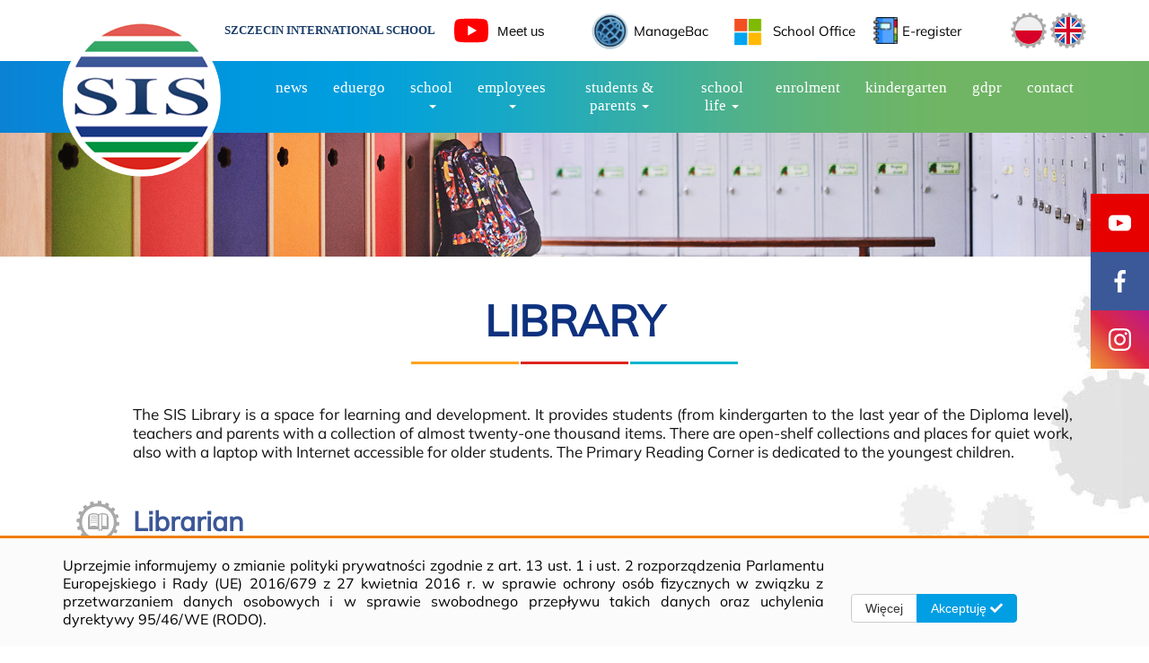

--- FILE ---
content_type: text/html; charset=UTF-8
request_url: https://sis.info.pl/en/biblioteka/
body_size: 10405
content:
<!DOCTYPE html>
<html lang="pl">
<link rel="apple-touch-icon" sizes="152x152" href="/favicon/apple-touch-icon.png">
<link rel="icon" type="image/png" sizes="32x32" href="/favicon/favicon-32x32.png">
<link rel="icon" type="image/png" sizes="16x16" href="/favicon/favicon-16x16.png">
<link rel="manifest" href="/favicon/site.webmanifest">
<link rel="mask-icon" href="/favicon/safari-pinned-tab.svg" color="#5bbad5">
<link rel="shortcut icon" href="/favicon/favicon.ico">
<meta name="msapplication-TileColor" content="#2d89ef">
<meta name="msapplication-config" content="/favicon/browserconfig.xml">
<meta name="theme-color" content="#ffffff">
<head>

    <!-- Required meta tags -->
    <meta charset="utf-8">
    <meta name="viewport" content="width=device-width, initial-scale=1, shrink-to-fit=no">
    <meta name="description" content="Szkoła Warta Zachodu SIS - Międzynarodowa Szkoła Podstawowa oraz Liceum Ogólnokształcące w Szczecinie">
    <meta name="author" content="General Informatics Ltd">
    
    <base href="https://sis.info.pl/en/">

    <title>LIBRARY - SIS Szczecin</title>

                    <!-- Facebook meta tags -->
        <meta property="og:url"           content="https://sis.info.pl" />
        <meta property="og:type"          content="website" />
        <meta property="og:title"         content="LIBRARY - SIS Szczecin" />
        <meta property="og:description"   content="Szkoła Warta Zachodu SIS - Międzynarodowa Szkoła Podstawowa oraz Liceum Ogólnokształcące w Szczecinie" />
        <meta property="og:image"         content="https://sis.info.pl/img/logo_og.png" />
    
    <!-- Favicons -->
    <link rel="apple-touch-icon" sizes="180x180" href="/favicon/apple-touch-icon.png">
    <link rel="icon" type="image/png" sizes="32x32" href="/favicon/favicon-32x32.png">
    <link rel="icon" type="image/png" sizes="16x16" href="/favicon/favicon-16x16.png">
    <link rel="manifest" href="/favicon/site.webmanifest">
    <link rel="mask-icon" href="/favicon/safari-pinned-tab.svg" color="#5bbad5">
    <link rel="shortcut icon" href="/favicon/favicon.ico">
    <meta name="msapplication-TileColor" content="#2b5797">
    <meta name="msapplication-config" content="/favicon/browserconfig.xml">
    <meta name="theme-color" content="#ffffff">

    <!-- Latest compiled and minified CSS -->
    <link rel="stylesheet" href="/css/bootstrap.min.css">

    <!-- Animate css -->
    <link href="/css/animate.css" rel="stylesheet" type="text/css"/>

    <!-- Lightbox -->
    <link href="/css/lightbox.css" rel="stylesheet" type="text/css"/>

    <!-- Font Awesome -->
    <link href="/assets/fontawesome/on-server/css/fontawesome-all.css" rel="stylesheet" type="text/css"/>

    <!-- Layerslider -->
    <link href="/assets/layerslider/css/layerslider.css" rel="stylesheet" type="text/css"/>

    <!--Owl carousel-->
    <link href="/css/owl.theme.default.min.css" rel="stylesheet" type="text/css"/>
    <link href="/css/owl.carousel.min.css" rel="stylesheet" type="text/css"/>

    <!--Main CSS-->
    <link rel="stylesheet" href="/css/main.css?v=1.17">
    
    <!--jQuery-->
    <script src="/assets/js/jquery-3.2.1.min.js"></script>

    <script src="/assets/js/box_height.js" type="text/javascript"></script>


</head>

<body>
    
    <div class="left-sidebar">
        <ul>
            <li class="collection-item yt">
                <a href="https://www.youtube.com/@SzczecinInternationalSchool" target="_blank">
                    <img src="/img/left-sidebar-youtube.svg" alt="youtube">
                </a>
            </li>
                        
            <li class="collection-item fb">
                <a href="https://www.facebook.com/szczecininternationalschool" target="_blank">
                    <img src="/img/left-sidebar-facebook.svg" alt="facebook">
                </a>
            </li>
            
            <li class="collection-item ig">
                <a href="https://www.instagram.com/szczecin_international_school/" target="_blank">
                    <img src="/img/left-sidebar-instagram.svg" alt="instagram">
                </a>
            </li>
        </ul>
    </div>
    
<!--    <div class="popup-en">
        <div class="wrapper">
            <h2 class="text-center">Przepraszamy!</h2>
            <h3 class="text-center">Wersja angielska strony jest w przebudowie.</h3>
            <p class="text-center">Już niedługo nasza strona będzie dostępna także w wersji angielskiej.</p>
        </div>
    </div>-->

    <div id="movie-player">
        <div onclick="closeMovie()" class="btn btn-close">X</div>
        <div class="wrapper">
            <video width="100%" height="auto" controls>
                <source src="" type="video/mp4">
                Twoja przeglądarka nie potrafi wyświetlić filmu.
            </video>
        </div>
    </div>
    
    <div id="miniNav">
        <div onclick="closeNav()" class="btn btn-close">X</div>
        <div class="wrapper">
            <div class="container">
                <div class="mini-logo">
                    <a href="/en/"><img src="/img/logo.png" alt="SIS" /></a>
                </div>
                <ul>
                    <li><a  href="/en/aktualnosci/" target="">NEWS</a></li><li><a  href="/en/eduergo-at-sis/" target="">EduErgo</a></li>            <li class="dropdown">
            <a href="#" class="dropdown-toggle" data-toggle="dropdown" role="button" aria-haspopup="true" aria-expanded="false">SCHOOL <span class="caret"></span></a>
                <ul class="dropdown-menu dropdown-menu-left" role="menu">
                     
                        <li>
                            <a href="misja-szkoly/">About school</a>
                                                    </li> 
                     
                        <li>
                            <a href="budynek-szkoly/">SCHOOL BUILDING</a>
                                                    </li> 
                     
                        <li>
                            <a href="struktura-szkoly/">SCHOOL STRUCTURE</a>
                                                    </li> 
                     
                        <li>
                            <a href="programy-nauczania/">CURRICULUM</a>
                                                        <ul class="dropdown-menu secondary-menu">
                                                            <li><a href="program-nauczania-pyp/">PYP</a></li>
                                                            <li><a href="program-nauczania-myp/">MYP</a></li>
                                                            <li><a href="program-nauczania-dp/">DP</a></li>
                                                        </ul>
                                                    </li> 
                     
                        <li>
                            <a href="rada-szkoly/">SIS SCHOOL BOARD</a>
                                                    </li> 
                     
                        <li>
                            <a href="jezykowe-polkolonie-letnie-w-sis/">SUMMER CAMP</a>
                                                    </li> 
                                    </ul>
            </li>
                    <li class="dropdown">
            <a href="#" class="dropdown-toggle" data-toggle="dropdown" role="button" aria-haspopup="true" aria-expanded="false">Employees <span class="caret"></span></a>
                <ul class="dropdown-menu dropdown-menu-left" role="menu">
                     
                        <li>
                            <a href="dyrekcja/">SCHOOL HEADS</a>
                                                    </li> 
                     
                        <li>
                            <a href="kadra-pedagogiczna/">TEACHING STAFF</a>
                                                    </li> 
                     
                        <li>
                            <a href="administracja/">SCHOOL ADMINISTRATION</a>
                                                    </li> 
                                    </ul>
            </li>
                    <li class="dropdown">
            <a href="#" class="dropdown-toggle" data-toggle="dropdown" role="button" aria-haspopup="true" aria-expanded="false">Students & Parents <span class="caret"></span></a>
                <ul class="dropdown-menu dropdown-menu-left" role="menu">
                     
                        <li>
                            <a href="biblioteka/">LIBRARY</a>
                                                    </li> 
                     
                        <li>
                            <a href="kalendarz/">SCHOOL CALENDAR</a>
                                                    </li> 
                     
                        <li>
                            <a href="rozklad-zajec/">SIS SCHEDULE</a>
                                                    </li> 
                     
                        <li>
                            <a href="samorzad-uczniowski/">SCHOOL COUNCIL</a>
                                                    </li> 
                     
                        <li>
                            <a href="catering/">Catering</a>
                                                    </li> 
                     
                        <li>
                            <a href="swietlica/">COMMON ROOM</a>
                                                    </li> 
                                    </ul>
            </li>
                    <li class="dropdown">
            <a href="#" class="dropdown-toggle" data-toggle="dropdown" role="button" aria-haspopup="true" aria-expanded="false">SCHOOL LIFE <span class="caret"></span></a>
                <ul class="dropdown-menu dropdown-menu-left" role="menu">
                     
                        <li>
                            <a href="sukcesy-naszych-uczniow/">OUR STUDENTS SUCCESSES</a>
                                                    </li> 
                     
                        <li>
                            <a href="szkolne-projekty/">SCHOOL PROJECTS</a>
                                                    </li> 
                     
                        <li>
                            <a href="laboratories-of-the-future/">Laboratories of the Future</a>
                                                    </li> 
                     
                        <li>
                            <a href="fundacja-jasmina/">THE JAŚMIN FOUNDATION</a>
                                                    </li> 
                                    </ul>
            </li>
        <li><a  href="/en/rekrutacja/" target="">ENROLMENT</a></li><li><a  href="https://www.iks.info.pl" target="_blank">Kindergarten</a></li><li><a  href="/en/gdpr/" target="">GDPR</a></li><li><a  href="/en/kontakt/" target="">CONTACT</a></li>                </ul>
                <div class="logo-icons">
                    <a href="https://sischool.managebac.com/login" target="_blank"><img src="/img/managebac.png" alt="ManageBac" /><span class="hidden-sm">ManageBac</span></a>
                    <a href="https://login.microsoftonline.com/" target="_blank"><img src="/img/schooloffice.png" alt="School Office" /><span class="hidden-sm">School Office</span></a>
                    <a href="https://login.prymus.net/login" target="_blank"><img style="height: 30px" src="/img/diary.png" alt="ManageBac" /><span class="hidden-sm"> E-register</span></a>
                    <button class="hidden-md hidden-lg" onclick="openMovie('/files/sis.mp4')" class="btn btn-movie-start"><img src="/img/youtube.svg" alt="film" /><span class="hidden-sm"> Meet us</span></button>
                </div>
                <div class="mini-contact">
                    <a style="background-image: url('/img/telephone.svg')" href="tel:+48508015425">+48 508 015 425</a>
                    <a style="background-image: url('/img/email.svg')" href="mailto:info@sis.info.pl">info@sis.info.pl</a>
                </div>
            </div>
        </div>
    </div>
    
        
        <div class="rodo">
            <div class="container">
              <div class="rodo-info">
                  <div class="row">
                      <div class="col-xs-12 col-md-9">
                          <span>
                              Uprzejmie informujemy o zmianie polityki prywatności zgodnie z art. 13 ust. 1 i ust. 2 rozporządzenia Parlamentu Europejskiego i Rady (UE) 2016/679 z 27 kwietnia 2016 r. w sprawie ochrony osób fizycznych w związku z przetwarzaniem danych osobowych i w sprawie swobodnego przepływu takich danych oraz uchylenia dyrektywy 95/46/WE (RODO).
                          </span>
                      </div>
                      <div class="btn-group col-xs-12 col-md-3 rodo-btn-group" role="group" aria-label="Basic example">
                          <button type="button" class="btn btn-default rodo-more-button">Więcej</button>
                          <button type="button" class="btn btn-default rodo-less-button">Mniej</button>
                          <button type="button" class="btn btn-success rodo-accept" style="margin-top: 0px;">Akceptuję <i class="fa fa-check" aria-hidden="true"></i></button>
                      </div>
                  </div>
              </div>
              <div class="rodo-more">
                  <div class="row">
                        <div class="col-xs-12 col-md-9">
                            <h4>Polityka prywatności:</h4>

                                <p>Zgodnie z art. 13 ust. 1 i ust. 2 rozporządzenia Parlamentu Europejskiego i Rady (UE) 2016/679 z 27 kwietnia 2016 r. w sprawie ochrony osób fizycznych w związku z przetwarzaniem danych osobowych i w sprawie swobodnego przepływu takich danych oraz uchylenia dyrektywy 95/46/WE (RODO), informujemy:</p>
                                <p>Administratorem Pani/Pana danych osobowych jest firma Szczecin International School z siedzibą w w Szczecinie, ul. bł. Królowej Jadwigi 27,28, kod pocztowy 70 - 262, adres e-mail: info@sis.info.pl, tel.  508 015 425</p>
                                <p>Przetwarzanie Pani/Pana danych osobowych będzie się odbywać na podstawie art. 6 RODO i w celu marketingowym Administrator powołuje się na prawnie uzasadniony interes, którym jest zbieranie danych statystycznych i analizowanie ruchu na stronie internetowej.</p>
                                <p>Podanie danych osobowych na stronie internetowej https://sis.info.pl jest dobrowolne. Podstawą przetwarzania danych jest moja zgoda. Mam wpływ na przeglądarkę internetową i jej ustawienia. Odbiorcami danych osobowych mogą być Google, Facebook, Call Page, Tawk. Mam prawo wycofania zgody w dowolnym momencie poprzez zmianę ustawień w przeglądarce. Dane osobowe będą przetwarzane i przechowywane w zależności od okresu używania technologii. Mam prawo zażądania od administratora dostępu do moich danych osobowych, ich sprostowania, usunięcia lub ograniczenia przetwarzania tych danych, a także prawo wniesienia skargi do organu nadzorczego. Profilowanie używane jest w Google Analytics, Google AdWords, Facebook Pixel. W sytuacji wniesienia sprzeciwu wobec profilowania, prosimy zoptymalizować odpowiednio przeglądarkę.</p>
                                <p>W przypadku pytań dotyczących przetwarzania danych osobowych prosimy o kontakt z Inspektorem Ochrony Danych. Sposoby kontaktu z inspektorem ochrony danych w firmie Szczecin International School z siedzibą w w Szczecinie, to: adres korespondencyjny ul. bł. Królowej Jadwigi 27,28, 70 - 262,  Szczecin, adres e-mail:info@sis.info.pl, tel.  508 015 425, formularz kontaktowy dostępny na stronie https://sis.info.pl, infolinia  508 015 425.</p>
                                <p>Pani/Pana dane osobowe będą przechowywane przez okres od 30 dni do 5 lat do czasu wykorzystywania możliwości marketingowych i analizy danych potrzebnych do prowadzenia działalności gospodarczej</p>

                                <br>
                            <h4>Prawa użytkownika strony internetowej:</h4>
                                <p>Posiada Pani/Pan prawo dostępu do treści swoich danych osobowych, prawo do ich sprostowania, usunięcia, jak i również prawo do ograniczenia ich przetwarzania/ prawo do cofnięcia zgody, prawo do przenoszenia danych, prawo do wniesienia sprzeciwu wobec przetwarzania Pani/Pana danych osobowych. Przysługuje Pani/Panu prawo wniesienia skargi do organu nadzorczego, jeśli Pani/Pana zdaniem, przetwarzanie danych osobowych Pani/Pana – narusza przepisy unijnego rozporządzenia RODO.</p>

                                <br>
                            <h4>Polityka cookies:</h4>
                                <p>Używamy informacji zapisanych za pomocą plików cookies i podobnych technologii w celach technicznych, reklamowych, statystycznych oraz by dostosować Serwis do indywidualnych potrzeb Użytkowników.</p>
                                <p>Można je podzielić na cookies niezbędne, czyli takie, bez których Serwis nie może funkcjonować poprawnie, cookies dotyczące personalizacji, potrzebne, by zapisać ustawienia i preferencje Użytkowników, oraz cookies dotyczące optymalizacji reklam, które zbierają informacje na temat reklam wyświetlanych Użytkownikowi oraz mogą służyć do tworzenia Twojego profilu.</p>
                                <p>W przeglądarce internetowej można zmienić ustawienia dotyczące wszystkich powyższych plików cookies.</p>
                                <p>Możesz przejść do korzystania z Serwisu wybierając "Akceptuję"</p>
                        </div>
                    </div>
              </div>
            </div>
        </div>

        <style>
            .rodo {
                position: fixed;
                z-index: 99999999;
                bottom: 0;
                left: 0;
                width: 100%;
                background-color: #fbfbfb!important;
                color: #000;
                height: auto;
                font-size: 16px;
                padding: 20px 0px;
                text-align: justify;
                max-height: 60vh;
                overflow-y: auto;
                border-top: 3px solid #ef7f07;
            }
            .rodo-more{
                display: none;
                margin-top: 50px;
            }

            .rodo-more-button{
                margin: 0!important;
                padding: 5px 15px!important;
               -webkit-transition: 0.2s;
                      -transition: 0.2s;
            }
            .rodo-more-button:hover{
                background: transparent;
                color: #ef7f07;
                text-decoration: none;
                border-color: #ef7f07;
            }

            .rodo-less-button{
                display: none;
                margin: 0!important;
                padding: 5px 15px!important;
                -webkit-transition: 0.2s;
                        -transition: 0.2s;
            }
            .rodo-less-button:hover{
                background: transparent;
                color: #ef7f07;
                text-decoration: none;
                border-color: #ef7f07;
            }

            .rodo-accept{
                background-color: #009ee3;
                border-color: #009ee3;
                padding: 5px 15px!important;
            }
            .rodo-accept:hover{
                background-color: #ef7f07;
                border-color: #ef7f07;
            }

            .rodo-info .btn-group{
                position: fixed;
                bottom: 26px;
            }

          @media (max-width: 992px){
              .rodo{
                  padding: 20px;
              }
              .rodo-info{
                  margin-bottom: 60px;
                  background-color: #f2f0f6 !important;
              }
              .rodo-more{
                  margin-bottom: 50px;
              }
              .rodo-info .btn-group{
                  position: fixed;
                  bottom: 0;
                  left: 0;
                  background: #f2f0f6 !important;
                  margin: 0px;
                  z-index: 1060;
                  padding: 20px 0px;
              }
              .rodo-btn-group{
                  width: 100%;
                  text-align: center;
              }
              .rodo-btn-group button{
                  float: none!important;
              }
              .rodo-accept{
                  margin-left: -4px!important;
                  margin-bottom: 0px!important;
              }
          }
        </style>

                <!-- Modal -->
    <div class="modal fade in" id="myModalRegulamin" role="dialog">
      <div class="modal-dialog" style="max-width: 100%; text-align: justify!important;">

            <div class="modal-content">
              <div class="modal-header">
                <button type="button" class="close" data-dismiss="modal">&times;</button>
                <h4 class="modal-title">Regulamin</h4>
              </div>
              <div class="modal-body">
                <p>Administratorem danych osobowych jest firma Szczecin International School. Dane wpisane w formularzu kontaktowym będą przetwarzane w celu udzielenia odpowiedzi na przesłane zapytanie. Wyrażam zgodę na przetwarzanie danych osobowych zgodnie z ustawą o ochronie danych osobowych w związku z wysłaniem zapytania przez formularz kontaktowy. Podanie danych jest dobrowolne, ale niezbędne do przetwarzania zapytania. Zostałem poinformowany, że przysługuje mi prawo dostępu do swoich danych, możliwości ich poprawiania, żądania zaprzestania ich przetwarzania.</p>
              </div>
              <div class="modal-footer">
                <button type="button" class="btn btn-default" data-dismiss="modal">Zamknij</button>
              </div>
            </div>

      </div>
    </div>
    <style>
        .btn-modal{
            margin: 10px!important;
        }
        @media (min-width: 768px) {
          .modal {
            text-align: center;
          }
          .modal:before {
            content: '';
            height: 100%;
            width: 1px;
            display: inline-block;
            vertical-align: middle;
          }
          .modal .modal-dialog {
            text-align: left;
            margin: 10px auto;
            display: inline-block;
            vertical-align: middle;
          }
        }
    </style>
                <div class="modal fade in" id="myModalSent" role="dialog">
            <div class="modal-dialog" style="max-width: 100%; text-align: justify!important; color: #000;">

                  <div class="modal-content">
                    <div class="modal-header">
                      <button type="button" class="close" data-dismiss="modal">&times;</button>
                      <h3 class="modal-title" style="color: #000;">Wiadomość Wysłana!</h3>
                    </div>
                    <div class="modal-body">
                      <p>Dziękujemy za kontakt z nami!</p>
                      <p>Skontaktujemy się z Tobą jak najszybciej.</p>
                    </div>
                    <div class="modal-footer" style="padding:15px">
                      <button type="button" class="btn btn-default" data-dismiss="modal">Zamknij</button>
                    </div>
                  </div>

            </div>
        </div>
    
    <header class="subsite-header">
        <!--TOP BAR 2C-->
        <div id="top-bar-2-c">

            <div class="container">

                <div class="inner">
                    <h2 class="school-name hidden-xs">
                        Szczecin International School
                    </h2>
                    <div class="social-media">
                                                <a class="hidden" href="https://www.facebook.com/szczecininternationalschool" target="_blank"><img src="/img/facebook.svg" alt="FB" /></a>
                                                <button class="hidden-xs hidden-sm" onclick="openMovie('/files/sis.mp4')" class="btn btn-movie-start"><img src="/img/youtube.svg" alt="film" /> Meet us</button>
                    </div>
                    <div class="link hidden">
                        <ul>
                            <li><a href="/rekrutacja/">rekrutacja</a></li>
                            <li><a href="/kontakt/">kontakt</a></li>
                        </ul>
                    </div>
                    <div class="logo-icons hidden-xs hidden-sm hidden-md">
                        <a href="https://sischool.managebac.com/login" target="_blank"><img src="/img/managebac.png" alt="ManageBac" /><span class="hidden-sm">ManageBac</span></a>
                        <a href="https://login.microsoftonline.com/" target="_blank"><img src="/img/schooloffice.png" alt="School Office" /><span class="hidden-sm">School Office</span></a>
                        <a href="https://login.prymus.net/login" target="_blank"><img style="height: 30px" src="/img/diary.png" alt="ManageBac" /><span class="hidden-sm"> E-register</span></a>
                    </div>
                    <div class="language">
                        <a class="active" href="/pl/"><img src="/img/pl.svg" alt="PL" /></a>
                        <a href="/en/"><img src="/img/en.svg" alt="EN" /></a>
                    </div>
                </div>

            </div><!--CONTAINER-->

        </div><!--TOP BAR 2C-->

        <div class="clearfix"></div>

        <!--TOP NAVBAR-->
        <div id="top-navbar">
            <nav class="navbar navbar-default">
                <div class="container">

                    <div class="inner">
                        <div class="navbar-header">
                            <a class="navbar-brand" href="/en/"><img src="/pl/img/logo.png" alt="SIS" /></a>
                        </div>

                        <ul class="nav navbar-nav hidden-md hidden-sm hidden-xs">
                          <li><a  href="/en/aktualnosci/" target="">NEWS</a></li><li><a  href="/en/eduergo-at-sis/" target="">EduErgo</a></li>            <li class="dropdown">
            <a href="#" class="dropdown-toggle" data-toggle="dropdown" role="button" aria-haspopup="true" aria-expanded="false">SCHOOL <span class="caret"></span></a>
                <ul class="dropdown-menu dropdown-menu-left" role="menu">
                     
                        <li>
                            <a href="misja-szkoly/">About school</a>
                                                    </li> 
                     
                        <li>
                            <a href="budynek-szkoly/">SCHOOL BUILDING</a>
                                                    </li> 
                     
                        <li>
                            <a href="struktura-szkoly/">SCHOOL STRUCTURE</a>
                                                    </li> 
                     
                        <li>
                            <a href="programy-nauczania/">CURRICULUM</a>
                                                        <ul class="dropdown-menu secondary-menu">
                                                            <li><a href="program-nauczania-pyp/">PYP</a></li>
                                                            <li><a href="program-nauczania-myp/">MYP</a></li>
                                                            <li><a href="program-nauczania-dp/">DP</a></li>
                                                        </ul>
                                                    </li> 
                     
                        <li>
                            <a href="rada-szkoly/">SIS SCHOOL BOARD</a>
                                                    </li> 
                     
                        <li>
                            <a href="jezykowe-polkolonie-letnie-w-sis/">SUMMER CAMP</a>
                                                    </li> 
                                    </ul>
            </li>
                    <li class="dropdown">
            <a href="#" class="dropdown-toggle" data-toggle="dropdown" role="button" aria-haspopup="true" aria-expanded="false">Employees <span class="caret"></span></a>
                <ul class="dropdown-menu dropdown-menu-left" role="menu">
                     
                        <li>
                            <a href="dyrekcja/">SCHOOL HEADS</a>
                                                    </li> 
                     
                        <li>
                            <a href="kadra-pedagogiczna/">TEACHING STAFF</a>
                                                    </li> 
                     
                        <li>
                            <a href="administracja/">SCHOOL ADMINISTRATION</a>
                                                    </li> 
                                    </ul>
            </li>
                    <li class="dropdown">
            <a href="#" class="dropdown-toggle" data-toggle="dropdown" role="button" aria-haspopup="true" aria-expanded="false">Students & Parents <span class="caret"></span></a>
                <ul class="dropdown-menu dropdown-menu-left" role="menu">
                     
                        <li>
                            <a href="biblioteka/">LIBRARY</a>
                                                    </li> 
                     
                        <li>
                            <a href="kalendarz/">SCHOOL CALENDAR</a>
                                                    </li> 
                     
                        <li>
                            <a href="rozklad-zajec/">SIS SCHEDULE</a>
                                                    </li> 
                     
                        <li>
                            <a href="samorzad-uczniowski/">SCHOOL COUNCIL</a>
                                                    </li> 
                     
                        <li>
                            <a href="catering/">Catering</a>
                                                    </li> 
                     
                        <li>
                            <a href="swietlica/">COMMON ROOM</a>
                                                    </li> 
                                    </ul>
            </li>
                    <li class="dropdown">
            <a href="#" class="dropdown-toggle" data-toggle="dropdown" role="button" aria-haspopup="true" aria-expanded="false">SCHOOL LIFE <span class="caret"></span></a>
                <ul class="dropdown-menu dropdown-menu-left" role="menu">
                     
                        <li>
                            <a href="sukcesy-naszych-uczniow/">OUR STUDENTS SUCCESSES</a>
                                                    </li> 
                     
                        <li>
                            <a href="szkolne-projekty/">SCHOOL PROJECTS</a>
                                                    </li> 
                     
                        <li>
                            <a href="laboratories-of-the-future/">Laboratories of the Future</a>
                                                    </li> 
                     
                        <li>
                            <a href="fundacja-jasmina/">THE JAŚMIN FOUNDATION</a>
                                                    </li> 
                                    </ul>
            </li>
        <li><a  href="/en/rekrutacja/" target="">ENROLMENT</a></li><li><a  href="https://www.iks.info.pl" target="_blank">Kindergarten</a></li><li><a  href="/en/gdpr/" target="">GDPR</a></li><li><a  href="/en/kontakt/" target="">CONTACT</a></li>                        </ul>
                        
                        <button onclick="openNav()" class="btn btn-menu hidden-lg" role="button">
                            <span></span>
                            <span></span>
                            <span></span>
                        </button>
                    </div>

                </div><!--CONTAINER-->
            </nav>
        </div><!--TOP NAVBAR-->
        
        

    </header>

    <div class="clearfix"></div>

    
            
                    <main class="subsite animated fadeIn">

        <!--SUBSITE TITTLE-->
        <div class="subsite-tittle text-center" style="background: url('/img/call.jpg')" >
            
        </div><!--SUBSITE TITTLE-->

        
        <!--SUBSITE CONTENT-->
        <div class="subsite-content">
                        <h1 class="module-title text-center">LIBRARY</h1>
                        
            <div class="color-line">
                <span></span>
                <span></span>
                <span></span>
            </div>
            <div class="container">

                <div class="subsite-content-inner">



                    <p class="trybik-ml-63">The SIS Library is a space for learning and development. It provides students (from kindergarten to the last year of the Diploma level), teachers and parents with a collection of almost twenty-one thousand items. There are open-shelf collections and places for quiet work, also with a laptop with Internet accessible for older students. The Primary Reading Corner is dedicated to the youngest children.</p>

<p>&nbsp;</p>

<div class="trybik-ikonka" style="background-image: url(/img/ikonki/trybik.svg)"><img class="ikonka" src="/img/ikonki/8H.svg" /></div>

<h2 class="trybik-ml-63">Librarian</h2>

<div class="trybik-ml-63"><strong>Mr Adrian Kaleta :</strong></div>

<div>&nbsp;</div>

<ul class="trybik-ml-47">
	<li>Provides the school community (students, teachers and parents) access to the library collections</li>
	<li>Helps to find sources available in other libraries and in Internet</li>
	<li>Guides in searching for relevant and appropriate scientific literature, popular science and fiction books.</li>
	<li>Conducts workshops and consultations for students in the field of information and media literacy (searching for, collecting, evaluating, interpreting, ethically processing and presenting information available in various media)</li>
	<li>Conducts library lessons and organizes events that through literature allow students to develop interdisciplinary skills and look at the world with tenderness yet critically.</li>
</ul>

<div>&nbsp;</div>

<p>&nbsp;</p>

<div>&nbsp;</div>

<div class="trybik-ml-63">tel: 914240308</div>

<div class="trybik-ml-63">mail:&nbsp;adrian.kaleta@sis.info.pl</div>

<p>&nbsp;</p>

<div class="foto-full hidden-xs"><img src="/img/biblioteka.jpg" /></div>

<div class="foto-full visible-xs"><img src="/zdjecia/608279b2cf79d.jpg" /></div>

<div class="foto-full visible-xs"><img src="/zdjecia/608279c706aab.jpg" /></div>

<div class="trybik-ikonka" style="background-image: url(/img/ikonki/trybik.svg)"><img class="ikonka" src="/img/ikonki/3G.svg" /></div>

<h2 class="trybik-akapit">Collections</h2>

<p>&nbsp;</p>

<p class="trybik-ml-63">Most of the library collections are in the English language, but there are also Polish, German, Danish, Spanish and French sections. They include:</p>

<p>&nbsp;</p>

<ul class="trybik-ml-47">
	<li>textbooks for the implementation of curricula</li>
	<li>nonfiction</li>
	<li>fiction</li>
	<li>guides</li>
	<li>films</li>
	<li>educational games</li>
</ul>

<p>&nbsp;</p>

<div class="trybik-ikonka" style="background-image: url(/img/ikonki/trybik.svg)"><img class="ikonka" src="/img/ikonki/5F.svg" /></div>

<h2>Library Objectives</h2>

<p>&nbsp;</p>

<ul class="trybik-ml-47">
	<li>To provide the school community with various sources</li>
	<li>To support students in achieving such skills as critical thinking and the responsible use of sources</li>
	<li>To stimulate students&rsquo; curiosity about the world around them and their need to explore it</li>
	<li>To support students in navigating the world of information technology and becoming active and ethical users of it</li>
	<li>To develop academic honesty, especially citing and referencing skills</li>
	<li>To provide access to sources that reflect different perspectives, both cultural and those resulting from individual experiences</li>
	<li>To expand Mother Tongue and foreign languages collections</li>
	<li>To establish conditions that encourage a love for books</li>
	<li>To let the students acknowledge reading as a way to better understand themselves and others</li>
</ul>

<p>&nbsp;</p>

<p class="trybik-ml-63">The library is open from 8:30 to 15:30</p>

<p class="trybik-ml-63">Files to download:</p>

<center>
<p style="text-align: center;"><a class="btn btn-sis btn-download" href="files/Library_loan_regulations.pdf" target="_blank">Library loan regulations</a></p>

<p style="text-align: center;"><a class="btn btn-sis btn-download" href="files/General_library_regulations_poster.pdf" target="_blank">General library regulations</a></p>

<p style="text-align: center;"><a class="btn btn-sis btn-download" href="files/EN_Sanitary.pdf" target="_blank">Sanitary regulations</a></p>

<p style="text-align: center;"><a class="btn btn-sis " href="https://sisinfopl.sharepoint.com/sites/Library" target="_blank">SIS LIBRARY</a></p>
</center>

                </div>

            </div><!--CONTAINER-->
        </div><!--SUBSITE CONTENT-->

    </main>

    <div class="clearfix"></div>

    <div class="container">
            </div>

            <div class="clearfix"></div>

        
    <footer>
        <div id="bottom-menu">
                
                <div class="inner">
                    
                    <div class="one-element adres">
                        <div class="wrapper">
                            <h3>visit us</h3>
                            <p>ul. bł. Królowej Jadwigi 27,28</p>
                            <p>70 - 262, Szczecin</p>
                        </div>
                        <img class="half-logo" src="/img/footer-logo-left.png" alt="logo lewe" />
                    </div>
                    
                    <div class="one-element contact-info">
                        <div class="wrapper">
                            <h3>contact us</h3>
                            <a class="tel" href="tel:+48 508 015 425">tel.: +48 508 015 425</a>
                            <a class="tel" href="tel:+48 91 42 40 300">tel.: +48 91 42 40 300</a>
                            <a class="email" href="mailto:info@sis.info.pl">e-mail: info@sis.info.pl</a>
                                                        <a class="fb" href="https://www.facebook.com/szczecininternationalschool" target="_blank">szczecininternationalschool</a>
                                                    </div>
                        <img class="half-logo" src="/img/footer-logo-right.png" alt="logo prawe" />
                    </div>
                    
                </div>
                
                <div class="inner hidden">
                                        <div class="one-column">
                        <h2>Szkoła</h2>
                        <ul>
                                                        <li><a href="/rekrutacja/">Rekrutacja</a></li>
                                                        <li><a href="/szkolne-statuty/">Szkolne statuty</a></li>
                                                        <li><a href="/misja-szkoly/">Misja szkoły</a></li>
                                                        <li><a href="/cie/">CIE</a></li>
                                                    </ul>
                    </div>
                                        <div class="one-column">
                        <h2>Partnerzy</h2>
                        <ul>
                                                        <li><a href="/ibo/">IBO</a></li>
                                                        <li><a href="/fundacja-jasmina/">Fundacja Jaśmina</a></li>
                                                        <li><a href="/biblioteka/">Biblioteka</a></li>
                                                        <li><a href="/comenius-idea/">Comenius I.D.E.A.</a></li>
                                                        <li><a href="/szkolne-projekty/">Szkolne projekty</a></li>
                                                    </ul>
                    </div>
                                        <div class="one-column">
                        <h2>Pracownicy</h2>
                        <ul>
                                                        <li><a href="/dyrekcja/">Dyrekcja</a></li>
                                                        <li><a href="/kadra-pedagogiczna/">Kadra Pedagogiczna</a></li>
                                                    </ul>
                    </div>
                                        <div class="one-column">
                        <h2>Uczniowie i rodzice</h2>
                        <ul>
                                                        <li><a href="/plan-lekcji/">Plan lekcji</a></li>
                                                        <li><a href="/kalendarz/">Kalendarz</a></li>
                                                        <li><a href="/samorzad-uczniowski/">Samorząd uczniowski</a></li>
                                                        <li><a href="/rada-szkoly/">Rada szkoły</a></li>
                                                    </ul>
                    </div>
                                        
                </div>
         
        </div>
        
        <!--FOOTER-->
        <div id="footer">
            <div class="container">
                <div class="inner">
                    <div class="copyright">
                       <p> <img align="left" src="/img/herb.jpg" style="height: 50px; margin-right: 10px;" />  <strong>&copy; 2026 Szczecin International School</strong></p>
                    </div>
                    <div class="additional-links">
                        
                    </div>
                    <div class="author">
                        <p>Powered by:</p>
                        <div class="poweredby">
                            <a href="https://www.generalinformatics.pl" target="_blank"><img src="/img/gi.png" alt="General Informatics"></a>
                            <div class="nazwiska">
                                <p>D. Urbanowicz</p>
                                <p>U. Krajnik-Woźny</p>
                            </div>
                        </div>
                    </div>
                </div><!--ROW-->
            </div><!--CONTAINER-->
        </div><!--FOOTER-->
            </footer>

    <!--JSBootstrap-->
    <script src="/assets/js/bootstrap.min.js"></script>

    <!--scroll.js-->
    <!--<script src="/assets/js/scroll.js"></script>-->

    <!-- WOW js -->
    <script src="/assets/js/wow.js"></script>
    <script>
    new WOW().init();
    </script>

    <!-- Lightbox -->
    <script src="/assets/js/lightbox.js"></script>

     <!-- Owl carousel js -->
    <script src="/assets/js/owl.carousel.js" type="text/javascript"></script>
    <script src="/assets/js/owl.autoplay.js" type="text/javascript"></script>
    <script src="/assets/js/owl.navigation.js" type="text/javascript"></script>
    
    <!-- LayerSlider script files -->
    <script src="/assets/layerslider/js/greensock.js" type="text/javascript"></script>
    <script src="/assets/layerslider/js/layerslider.transitions.js" type="text/javascript"></script>
    <script src="/assets/layerslider/js//layerslider.kreaturamedia.jquery.js" type="text/javascript"></script>
    <script src="/assets/js/tilt.jquery.js" type="text/javascript"></script>
    
    <!-- Scroll revile -->
    <script src="/assets/js/scrollreveal.min.js" type="text/javascript"></script>
    
    <script>
        $('.btn-play').tilt();
    </script>
    
    <script type="text/javascript">
    //tymczasowy komunikat na en
//    $(document).on("click", "a[href='/en/']", function(e){
//        e.preventDefault();
//        $('.popup-en').fadeIn().css('display', 'flex');
//        setTimeout(function() {
//            $('.popup-en').fadeOut();
//        }, 5000);
//    });
    </script>
    
    <script type="text/javascript">
//        $(document).ready(function(){
//            var subsiteContainer = $('.subsite-content-inner');
//            var allImages = $('img', subsiteContainer);
//            var pageTitle = $('.subsite-tittle > h1').text();
//            var largeImages = allImages.filter(function(){
//              return ($(this).width() > 200) || ($(this).height() > 200);
//            });
//            largeImages.each(function() {
//                var ImgSrc = $(this).attr('src');
//                $(this).wrap('<a href="'+ImgSrc+'" data-lightbox="'+pageTitle+'"></a>');
//            });
//        });
    </script>

    <!-- Init LayerSlider -->
    <script type="text/javascript">
        $(document).ready(function(){
            $('#layerslider').layerSlider({
                navStartStop: false,
                pauseOnHover: false,
                globalBGColor: '#f1f3fb',
                skin: 'v6',
                skinsPath: '/assets/layerslider/skins/'
            });
        });
        $(document).ready(function(){
            $('#layerslider-foto').layerSlider({
                navStartStop: false,
                pauseOnHover: false,
                globalBGColor: '#f1f3fb',
                skin: 'v6',
                skinsPath: '/assets/layerslider/skins/'
            });
        });
    </script>

    <!-- FADE MAIN SLIDER -->
    <script>
        $('.carousel').carousel({
            interval: 3000,
        });
    </script>

    <!-- OWL MAIN SLIDER -->
    <script>
        $(document).ready(function(){
            $(".main-slider-one").owlCarousel({
                loop: true,
                autoplay: true,
                autoplayTimeout: 3000,
                autoplayHoverPause: true,
                margin: 0,
                responsive:{
                    0:{
                        items: 1
                    }
                }
            });
            owl.trigger('play.owl.autoplay',[100]);
        });
    </script>

    <!-- OWL GALERIA KARUZELA -->
    <script>
        $(document).ready(function(){
            $(".foto-carousel").owlCarousel({
                loop: true,
                autoplay: true,
                autoplayTimeout: 3000,
                autoplayHoverPause: true,
                margin: 10,
                responsive:{
                    0:{
                        items: 1
                    },
                    480:{
                        items: 2
                    },
                    768:{
                        items: 2
                    },
                    992:{
                        items: 3
                    },
                    1200:{
                        items: 4
                    },
                    1921:{
                        items: 6
                    }
                }
            });
            owl.trigger('play.owl.autoplay',[100]);
        });
    </script>

    <!-- Lightbox options http://lokeshdhakar.com/projects/lightbox2/#options -->
    <script>
        lightbox.option({
          'resizeDuration' : 200,
          'disableScrolling' : true,
          'alwaysShowNavOnTouchDevices' : true,
          'albumLabel' : 'Zdjęcie %1 z %2',
          'wrapAround': true
        });
    </script>

    <script type="text/javascript">
        jQuery(document).ready(function($) {
            $('.rodo-accept').click(function() {
                var d = new Date;
                d.setTime(d.getTime() + 24*60*60*1000*30);
                document.cookie = 'accepted' + "=" + 1 + ";path=/;expires=" + d.toGMTString();
                $('.rodo').fadeOut();
            });
            $(".rodo-more-button").click(function(){
                $('.rodo-more').show();
                $('.rodo-more-button').hide();
                $('.rodo-less-button').show();
            });
            $(".rodo-less-button").click(function(){
                $('.rodo-more').hide();
                $('.rodo-less-button').hide();
                $('.rodo-more-button').show();
            });
        });
    </script>
    
    <script>
        $(document).ready(function(){
            $('.dropdown-menu').each(function(){
                var x = $(this).parent().outerWidth();
                $(this).css('min-width',x);
            });
        });
    </script>
    
    <script>
    
        $(document).ready(function(){
            $("#news-carousel-inner").owlCarousel({
                margin: 20,
                nav: true,
                dots: false,
                navText: ['<img src="/img/arrow-nav.svg" alt="prev" />','<img src="/img/arrow-nav.svg" alt="next" />'],
                responsive: {
                    0: {items: 1},
                    768: {items: 2},
                    992: {items: 2},
                    1200: {items: 2},
                    1659: {items: 3}
                }
            });
        });
    
    </script>
    
                    
    <script>
        $(document).ready(function(){
            $('#news-carousel-inner').each(function(){  
              var highestBox = 0;
              $('.text-inner', this).each(function(){
                if($(this).height() > highestBox) {
                  highestBox = $(this).height(); 
                }
              });  
              $('.text-inner',this).height(highestBox);
            }); 
            $('#news-carousel-inner').each(function(){  
              var highestBox = 0;
              $('.one-item', this).each(function(){
                if($(this).height() > highestBox) {
                  highestBox = $(this).height(); 
                }
              });  
              $('.one-item',this).height(highestBox);
            }); 
        });
    </script>
    
    <script>
        function classOnScroll(){
            let $box = $('header'),
                $scroll = $(window).scrollTop();

            if($scroll > 80){
              if(!$box.hasClass('sticked')) 
                $box.addClass('sticked');
            }
            else
              $box.removeClass('sticked');

          }

          //Run on first site run
          classOnScroll();

          //Run on scroll and resize
          $(window).on('scroll resize',classOnScroll);
    </script>
    
    <script>
        function openNav(){
            $('#miniNav').addClass('open');
        };
        function closeNav(){
            $('#miniNav').removeClass('open');
        };
    </script>

    
    <script>
        function openMovie(url){
            $('#movie-player video source').attr('src',url);
            $("#movie-player video")[0].load();
            $('#movie-player').css("display","flex").hide().fadeIn();
        };
        function closeMovie(){
            $('#movie-player').fadeOut();
            $('#movie-player video source').attr('src','');
            $("#movie-player video")[0].load();
        }
    </script>
   
    <script>
        $(document).ready(function(){
            var footer = $('footer').outerHeight();
            var header = $('header').outerHeight();
            var main = $('main');
            $(main).css('min-height','calc(100vh - '+footer+'px - '+header+'px)');
        });
    </script>
    <script type="text/javascript">
        function closeKomunikat(tadam){
            $(tadam).fadeOut(300);

            $.ajax({
                dataType: 'html',
                method: 'post',
                url: '/ajax/close_komunikat.php',
                data: {
                    close_komunikat: 1
                },
                success: function(data){
                    console.log(data);
                }
            });
        }
    </script>
    
</body>

</html>


--- FILE ---
content_type: text/css
request_url: https://sis.info.pl/css/main.css?v=1.17
body_size: 14654
content:
/*! normalize.css v7.0.0 | MIT License | github.com/necolas/normalize.css */
/* Document
   ========================================================================== */
/**
 * 1. Correct the line height in all browsers.
 * 2. Prevent adjustments of font size after orientation changes in
 *    IE on Windows Phone and in iOS.
 */
html {
  line-height: 1.15;
  /* 1 */
  -ms-text-size-adjust: 100%;
  /* 2 */
  -webkit-text-size-adjust: 100%;
  /* 2 */ }

/* Sections
   ========================================================================== */
/**
 * Remove the margin in all browsers (opinionated).
 */
body {
  margin: 0; }

/**
 * Add the correct display in IE 9-.
 */
article,
aside,
footer,
header,
nav,
section {
  display: block; }

/**
 * Correct the font size and margin on `h1` elements within `section` and
 * `article` contexts in Chrome, Firefox, and Safari.
 */
h1 {
  font-size: 2em;
  margin: 0.67em 0; }

/* Grouping content
   ========================================================================== */
/**
 * Add the correct display in IE 9-.
 * 1. Add the correct display in IE.
 */
figcaption,
figure,
main {
  /* 1 */
  display: block; }

/**
 * Add the correct margin in IE 8.
 */
figure {
  margin: 1em 40px; }

/**
 * 1. Add the correct box sizing in Firefox.
 * 2. Show the overflow in Edge and IE.
 */
hr {
  box-sizing: content-box;
  /* 1 */
  height: 0;
  /* 1 */
  overflow: visible;
  /* 2 */ }

/**
 * 1. Correct the inheritance and scaling of font size in all browsers.
 * 2. Correct the odd `em` font sizing in all browsers.
 */
pre {
  font-family: monospace, monospace;
  /* 1 */
  font-size: 1em;
  /* 2 */ }

/* Text-level semantics
   ========================================================================== */
/**
 * 1. Remove the gray background on active links in IE 10.
 * 2. Remove gaps in links underline in iOS 8+ and Safari 8+.
 */
a {
  background-color: transparent;
  /* 1 */
  -webkit-text-decoration-skip: objects;
  /* 2 */ }

/**
 * 1. Remove the bottom border in Chrome 57- and Firefox 39-.
 * 2. Add the correct text decoration in Chrome, Edge, IE, Opera, and Safari.
 */
abbr[title] {
  border-bottom: none;
  /* 1 */
  text-decoration: underline;
  /* 2 */
  text-decoration: underline dotted;
  /* 2 */ }

/**
 * Prevent the duplicate application of `bolder` by the next rule in Safari 6.
 */
b,
strong {
  font-weight: inherit; }

/**
 * Add the correct font weight in Chrome, Edge, and Safari.
 */
b,
strong {
  font-weight: bolder; }

/**
 * 1. Correct the inheritance and scaling of font size in all browsers.
 * 2. Correct the odd `em` font sizing in all browsers.
 */
code,
kbd,
samp {
  font-family: monospace, monospace;
  /* 1 */
  font-size: 1em;
  /* 2 */ }

/**
 * Add the correct font style in Android 4.3-.
 */
dfn {
  font-style: italic; }

/**
 * Add the correct background and color in IE 9-.
 */
mark {
  background-color: #ff0;
  color: #000; }

/**
 * Add the correct font size in all browsers.
 */
small {
  font-size: 80%; }

/**
 * Prevent `sub` and `sup` elements from affecting the line height in
 * all browsers.
 */
sub,
sup {
  font-size: 75%;
  line-height: 0;
  position: relative;
  vertical-align: baseline; }

sub {
  bottom: -0.25em; }

sup {
  top: -0.5em; }

/* Embedded content
   ========================================================================== */
/**
 * Add the correct display in IE 9-.
 */
audio,
video {
  display: inline-block; }

/**
 * Add the correct display in iOS 4-7.
 */
audio:not([controls]) {
  display: none;
  height: 0; }

/**
 * Remove the border on images inside links in IE 10-.
 */
img {
  border-style: none; }

/**
 * Hide the overflow in IE.
 */
svg:not(:root) {
  overflow: hidden; }

/* Forms
   ========================================================================== */
/**
 * 1. Change the font styles in all browsers (opinionated).
 * 2. Remove the margin in Firefox and Safari.
 */
button,
input,
optgroup,
select,
textarea {
  font-family: sans-serif;
  /* 1 */
  font-size: 100%;
  /* 1 */
  line-height: 1.15;
  /* 1 */
  margin: 0;
  /* 2 */ }

/**
 * Show the overflow in IE.
 * 1. Show the overflow in Edge.
 */
button,
input {
  /* 1 */
  overflow: visible; }

/**
 * Remove the inheritance of text transform in Edge, Firefox, and IE.
 * 1. Remove the inheritance of text transform in Firefox.
 */
button,
select {
  /* 1 */
  text-transform: none; }

/**
 * 1. Prevent a WebKit bug where (2) destroys native `audio` and `video`
 *    controls in Android 4.
 * 2. Correct the inability to style clickable types in iOS and Safari.
 */
button,
html [type="button"],
[type="reset"],
[type="submit"] {
  -webkit-appearance: button;
  /* 2 */ }

/**
 * Remove the inner border and padding in Firefox.
 */
button::-moz-focus-inner,
[type="button"]::-moz-focus-inner,
[type="reset"]::-moz-focus-inner,
[type="submit"]::-moz-focus-inner {
  border-style: none;
  padding: 0; }

/**
 * Restore the focus styles unset by the previous rule.
 */
button:-moz-focusring,
[type="button"]:-moz-focusring,
[type="reset"]:-moz-focusring,
[type="submit"]:-moz-focusring {
  outline: 1px dotted ButtonText; }

/**
 * Correct the padding in Firefox.
 */
fieldset {
  padding: 0.35em 0.75em 0.625em; }

/**
 * 1. Correct the text wrapping in Edge and IE.
 * 2. Correct the color inheritance from `fieldset` elements in IE.
 * 3. Remove the padding so developers are not caught out when they zero out
 *    `fieldset` elements in all browsers.
 */
legend {
  box-sizing: border-box;
  /* 1 */
  color: inherit;
  /* 2 */
  display: table;
  /* 1 */
  max-width: 100%;
  /* 1 */
  padding: 0;
  /* 3 */
  white-space: normal;
  /* 1 */ }

/**
 * 1. Add the correct display in IE 9-.
 * 2. Add the correct vertical alignment in Chrome, Firefox, and Opera.
 */
progress {
  display: inline-block;
  /* 1 */
  vertical-align: baseline;
  /* 2 */ }

/**
 * Remove the default vertical scrollbar in IE.
 */
textarea {
  overflow: auto; }

/**
 * 1. Add the correct box sizing in IE 10-.
 * 2. Remove the padding in IE 10-.
 */
[type="checkbox"],
[type="radio"] {
  box-sizing: border-box;
  /* 1 */
  padding: 0;
  /* 2 */ }

/**
 * Correct the cursor style of increment and decrement buttons in Chrome.
 */
[type="number"]::-webkit-inner-spin-button,
[type="number"]::-webkit-outer-spin-button {
  height: auto; }

/**
 * 1. Correct the odd appearance in Chrome and Safari.
 * 2. Correct the outline style in Safari.
 */
[type="search"] {
  -webkit-appearance: textfield;
  /* 1 */
  outline-offset: -2px;
  /* 2 */ }

/**
 * Remove the inner padding and cancel buttons in Chrome and Safari on macOS.
 */
[type="search"]::-webkit-search-cancel-button,
[type="search"]::-webkit-search-decoration {
  -webkit-appearance: none; }

/**
 * 1. Correct the inability to style clickable types in iOS and Safari.
 * 2. Change font properties to `inherit` in Safari.
 */
::-webkit-file-upload-button {
  -webkit-appearance: button;
  /* 1 */
  font: inherit;
  /* 2 */ }

/* Interactive
   ========================================================================== */
/*
 * Add the correct display in IE 9-.
 * 1. Add the correct display in Edge, IE, and Firefox.
 */
details,
menu {
  display: block; }

/*
 * Add the correct display in all browsers.
 */
summary {
  display: list-item; }

/* Scripting
   ========================================================================== */
/**
 * Add the correct display in IE 9-.
 */
canvas {
  display: inline-block; }

/**
 * Add the correct display in IE.
 */
template {
  display: none; }

/* Hidden
   ========================================================================== */
/**
 * Add the correct display in IE 10-.
 */
[hidden] {
  display: none; }

@font-face {
  font-family: Mulish;
  src: url("/assets/fonts/Mulish/Mulish-VariableFont_wght.ttf"); }
@font-face {
  font-family: Caveat;
  src: url("/assets/fonts/Caveat/Caveat-VariableFont_wght.ttf"); }
@font-face {
  font-family: Brygada 1918;
  src: url("/assets/fonts/Brygada_1918/Brygada1918-VariableFont_wght.ttf"); }
.red-bg {
  background-color: #db251d; }

.green-bg {
  background-color: #00923f; }

.yellow-bg {
  background-color: #ffa221; }

.blue-bg {
  background-color: #0e317f; }

.grass-bg {
  background-color: #32a765; }

.sky-blue-bg {
  background-color: #03b6ce; }

figure {
  margin: 0; }

.dropdown-backdrop {
  z-index: -1; }

body {
  margin-left: auto;
  margin-right: auto;
  position: relative;
  margin: 0;
  min-height: 100%;
  overflow-x: hidden;
  font: 150% "Mulish", sans-serif;
  color: #111111;
  background-color: #fff;
  max-width: 100%; }
  body ol li {
    font-family: "Mulish", sans-serif;
    font-size: 17px; }
  body b, body strong {
    font-weight: bold; }
  body a {
    transition: 0.3s;
    -webkit-transition: 0.3s;
    z-index: 100;
    color: #3b5797; }
    body a:hover {
      color: #db251d;
      text-decoration: none; }
  body p {
    z-index: 100;
    color: #111111; }

.btn {
  -webkit-transition: 0.3s;
  transition: 0.3s; }
  .btn:focus {
    outline: none !important;
    box-shadow: none; }

.btn-transparent {
  border: 2px solid #fff;
  padding: 10px 30px;
  border-radius: 25px;
  color: #fff;
  background-color: transparent; }
  .btn-transparent:hover {
    border: 2px solid #c4c8d8;
    color: #c4c8d8; }

.btn-sis {
  border: 2px solid #0e317f;
  padding: 10px 30px;
  border-radius: 25px;
  color: #0e317f;
  background-color: transparent; }
  .btn-sis:hover {
    border: 2px solid #00923f;
    color: #00923f; }

.btn-menu {
  margin-left: 45px;
  background: none; }
  .btn-menu span {
    height: 3px;
    width: 40px;
    background-color: #3b5797;
    display: block;
    margin-top: 8px;
    margin-bottom: 8px;
    border-radius: 4px; }

.btn-play {
  color: #0e317f;
  font-size: 16px;
  font-weight: 500;
  text-align: center;
  width: 100%;
  margin-bottom: 15px; }
  .btn-play span {
    background-image: url("../img/youtube.svg");
    background-position: left center;
    background-repeat: no-repeat;
    background-size: 42px;
    padding: 10px 15px 10px 60px; }

.btn-download {
  padding-left: 45px;
  background-position: center left 20px;
  background-size: 18px;
  background-repeat: no-repeat;
  background-image: url("../img/download.svg"); }

.kadra-map {
  position: relative; }

#button-play {
  display: flex;
  align-items: center;
  border: none;
  background-color: transparent;
  margin: 0 auto; }
  #button-play img {
    height: 50px !important;
    margin-right: 10px; }
  #button-play:focus {
    outline: none; }

.left-sidebar {
  position: fixed;
  top: 30%;
  right: 0;
  z-index: 999; }
  .left-sidebar ul {
    list-style: none;
    padding-left: 0;
    display: flex;
    flex-direction: column;
    align-items: flex-end; }
    .left-sidebar ul li {
      display: flex;
      justify-content: flex-end;
      width: 65px;
      transition: 0.5s;
      -webkit-transition: 0.5s; }
      .left-sidebar ul li a {
        padding: 20px;
        display: flex;
        justify-content: flex-start;
        align-items: center;
        width: 100%; }
        .left-sidebar ul li a img {
          width: 25px; }
      .left-sidebar ul li.fb a {
        background-color: #3b5999; }
      .left-sidebar ul li.yt a {
        background-color: #e60000; }
      .left-sidebar ul li.ig a {
        background: #f09433;
        background: -moz-linear-gradient(45deg, #f09433 0%, #e6683c 25%, #dc2743 50%, #cc2366 75%, #bc1888 100%);
        background: -webkit-linear-gradient(45deg, #f09433 0%, #e6683c 25%, #dc2743 50%, #cc2366 75%, #bc1888 100%);
        background: linear-gradient(45deg, #f09433 0%, #e6683c 25%, #dc2743 50%, #cc2366 75%, #bc1888 100%); }
      .left-sidebar ul li:hover {
        width: 100px; }

.socials-news a img {
  width: 100px;
  margin: 0 20px;
  transition: 0.3s;
  -webkit-transition: 0.3s; }
.socials-news a:hover img {
  transform: scale(0.95); }

#our-partners {
  margin-top: 50px; }
  #our-partners .wrapper {
    display: flex;
    margin: 100px 0;
    padding: 0 30px;
    align-items: center; }
    #our-partners .wrapper:first-child {
      margin-top: 20px; }
  #our-partners .photos {
    display: flex;
    min-width: 470px;
    max-width: 470px;
    margin-right: 50px;
    height: fit-content; }
  #our-partners .photo img {
    max-height: 180px;
    min-height: 130px;
    max-width: 100%;
    object-fit: contain; }
  #our-partners .photo + .photo {
    margin-left: 30px;
    padding-left: 15px;
    border-left: 2px solid lightgrey; }
  #our-partners p {
    text-align: justify;
    font-size: 21px;
    line-height: 130%; }
    #our-partners p:last-child {
      margin-bottom: 0; }

.ukraina {
  display: flex;
  align-items: center;
  justify-content: center;
  margin-bottom: 50px;
  padding: 30px 0;
  border-top: 3px solid #015bbb;
  border-bottom: 3px solid #fed501; }
  .ukraina img {
    width: 20vw;
    margin-right: 20px; }
  .ukraina p {
    color: #0e317f;
    text-transform: uppercase;
    font-size: 300%;
    font-weight: 700;
    margin-bottom: 0; }

.shool-admin-wrapper {
  display: flex; }
  .shool-admin-wrapper .trybik-akapit strong {
    text-align: left; }
  .shool-admin-wrapper .shool-admin-text {
    width: calc(100% - 250px); }
  .shool-admin-wrapper .shool-admin-photo {
    max-width: 250px;
    min-width: 250px;
    padding-left: 15px; }

.school-heads {
  display: flex;
  flex-wrap: wrap; }
  .school-heads .trybik-akapit strong {
    text-align: left; }
  .school-heads .photo {
    max-width: 250px;
    min-width: 250px; }
  .school-heads .text {
    display: flex;
    justify-content: center; }
  .school-heads .one-head {
    width: 50%;
    display: flex;
    flex-direction: column;
    align-items: center; }

.popup-en {
  position: fixed;
  top: 0px;
  bottom: 0px;
  left: 0px;
  right: 0px;
  justify-content: center;
  align-items: center;
  display: none;
  justify-content: center;
  align-items: center;
  z-index: 200;
  background-color: rgba(0, 0, 0, 0.8); }
  .popup-en .wrapper {
    background-color: #fff;
    color: #fff;
    padding: 30px;
    border: 2px solid #0e317f; }
    .popup-en .wrapper h2, .popup-en .wrapper h3 {
      color: #0e317f; }
    .popup-en .wrapper p {
      color: #000; }

.legend {
  background-color: rgba(255, 255, 255, 0.76);
  color: #000;
  position: absolute;
  padding: 2px 10px;
  bottom: 4px;
  left: 0px;
  font-size: 18px;
  font-family: "Brygada 1918", serif;
  text-align: center; }

.osiagniecia tbody tr:first-child td {
  border-top: 2px solid #FF0000; }
.osiagniecia tbody tr td {
  border-bottom: 1px solid #3b5797; }
.osiagniecia tbody tr:last-child td {
  border-bottom: none; }
.osiagniecia p {
  margin-bottom: 0; }

.logo-icons {
  display: flex; }
  .logo-icons img {
    height: 45px;
    margin-right: 5px; }
  .logo-icons a {
    display: flex;
    align-items: center;
    font-weight: 600px;
    margin-right: 10px;
    margin-left: 10px;
    color: #000; }

#movie-player {
  position: fixed;
  top: 0px;
  bottom: 0px;
  left: 0px;
  right: 0px;
  display: flex;
  justify-content: center;
  align-items: center;
  z-index: 99999999;
  background-color: rgba(0, 0, 0, 0.7);
  display: none; }
  #movie-player .btn-close {
    position: absolute;
    right: 15px;
    top: 15px;
    color: #fff;
    font-size: 24px; }
  #movie-player .wrapper {
    width: 90%;
    height: 90%;
    display: flex;
    justify-content: center;
    align-items: center; }
    #movie-player .wrapper video {
      max-width: 100%;
      max-height: 100%; }

header {
  transition: 0.5s;
  -webkit-transition: 0.5s;
  position: fixed;
  z-index: 10;
  width: 100%;
  background-color: #fff; }
  header.sticked {
    transform: translateY(-68px);
    box-shadow: 0px 3px 10px rgba(0, 0, 0, 0.1); }
    header.sticked .navbar-header .navbar-brand img {
      top: 0px;
      max-width: 50px; }

#top-bar-2-c .school-name {
  text-transform: uppercase;
  font-weight: bold;
  font-size: 22px;
  color: #1c3e6c;
  margin: 0;
  margin-left: 180px;
  font-family: "Brygada 1918", serif; }
#top-bar-2-c .inner {
  display: flex;
  align-items: center;
  justify-content: flex-end;
  height: 68px; }
#top-bar-2-c ul {
  list-style: none;
  padding: 0;
  margin: 0;
  display: flex; }
  #top-bar-2-c ul li a {
    display: block;
    padding: 4px 15px;
    color: #000;
    font-size: 18px; }
    #top-bar-2-c ul li a:hover {
      color: #db251d; }
#top-bar-2-c .social-media {
  margin-left: 15px;
  margin-right: auto; }
  #top-bar-2-c .social-media a {
    z-index: 20; }
    #top-bar-2-c .social-media a img {
      height: 30px; }
  #top-bar-2-c .social-media button {
    display: flex;
    align-items: center;
    border: none;
    background-color: transparent; }
    #top-bar-2-c .social-media button img {
      height: 38px;
      margin-right: 10px; }
    #top-bar-2-c .social-media button:focus {
      outline: none; }
#top-bar-2-c .language {
  margin-left: 45px; }
  #top-bar-2-c .language a {
    background-image: url(/img/ikonki/trybik-grey.svg);
    display: inline-block;
    padding: 5px;
    background-color: unset;
    background-position: center;
    background-size: cover;
    border-radius: 50%; }
    #top-bar-2-c .language a img {
      height: 30px; }
#top-bar-2-c p {
  margin-bottom: 0; }

#top-navbar .navbar {
  background: #3b5797;
  margin: 0;
  border: none;
  border-radius: 0px;
  background-image: url("/img/menu.jpg");
  background-size: cover;
  background-position: center center;
  background-repeat: no-repeat; }
  #top-navbar .navbar .inner {
    display: flex;
    justify-content: space-between;
    align-items: center; }
  #top-navbar .navbar .navbar-header {
    max-width: 178px; }
  #top-navbar .navbar .nav.navbar-nav {
    display: flex;
    justify-content: space-around;
    flex: 1 1 76%; }
    #top-navbar .navbar .nav.navbar-nav li {
      position: relative;
      text-align: center; }
      #top-navbar .navbar .nav.navbar-nav li a {
        text-align: center;
        color: #fff;
        background: transparent;
        padding: 25px 30px;
        font-size: 21px;
        font-family: "Brygada 1918", serif;
        text-transform: lowercase; }
        #top-navbar .navbar .nav.navbar-nav li a:hover {
          color: #fff;
          background: #3b5797; }
    #top-navbar .navbar .nav.navbar-nav .dropdown > a:active {
      color: #fff;
      background: #3b5797; }
    #top-navbar .navbar .nav.navbar-nav .dropdown > a:focus {
      color: #fff;
      background: #3b5797; }
    #top-navbar .navbar .nav.navbar-nav .dropdown .dropdown-menu {
      background: #3b5797;
      border: none;
      border-radius: 0px;
      box-shadow: none;
      border-top: 3px solid #db251d;
      padding: 5px 0px;
      left: 0px;
      right: auto; }
      #top-navbar .navbar .nav.navbar-nav .dropdown .dropdown-menu .secondary-menu {
        list-style: none;
        padding: 0;
        margin: 0;
        position: absolute;
        background-color: #3b5797;
        border-top: none;
        border-left: 3px solid #db251d;
        left: 100%;
        top: 0px;
        -webkit-transition: 0.3s;
        transition: 0.3s; }
        #top-navbar .navbar .nav.navbar-nav .dropdown .dropdown-menu .secondary-menu li a {
          text-transform: uppercase;
          min-width: 100px; }
      #top-navbar .navbar .nav.navbar-nav .dropdown .dropdown-menu li {
        position: relative; }
        #top-navbar .navbar .nav.navbar-nav .dropdown .dropdown-menu li a {
          padding: 15px 25px;
          font-size: 17px;
          color: #fff; }
          #top-navbar .navbar .nav.navbar-nav .dropdown .dropdown-menu li a:hover {
            color: #fff;
            background-color: #03b6ce; }
        #top-navbar .navbar .nav.navbar-nav .dropdown .dropdown-menu li:hover > .secondary-menu {
          display: block; }
  #top-navbar .navbar .btn-diary {
    background-position: left 18px center;
    background-repeat: no-repeat;
    background-size: 22px;
    background-image: url("../img/diary.png");
    flex: 1 1 12%;
    background-color: #03b6ce;
    color: #111111;
    font-size: 20px;
    height: 100%;
    border-radius: 0px;
    padding: 15px 15px 15px 30px;
    margin-left: 30px; }
    #top-navbar .navbar .btn-diary:hover {
      background-position: left 22px center;
      color: #db251d; }

.navbar-header {
  z-index: 10;
  margin-right: 45px;
  flex: 1 1 12%; }
  .navbar-header .navbar-brand {
    position: relative;
    display: block; }
    .navbar-header .navbar-brand img {
      transition: 0.5s;
      -webkit-transition: 0.5s;
      position: absolute;
      top: -62px;
      max-width: 176px; }

#layerslider {
  height: 625px;
  position: relative;
  z-index: 0;
  margin-top: 123px; }
  #layerslider .ls-gui-element .ls-bottom-slidebuttons {
    bottom: 0px;
    position: absolute; }
    #layerslider .ls-gui-element .ls-bottom-slidebuttons a {
      border-radius: 50%;
      width: 28px !important;
      height: 28px;
      border: none !important;
      background-color: rgba(255, 255, 255, 0.3); }
      #layerslider .ls-gui-element .ls-bottom-slidebuttons a.ls-nav-active {
        background-color: rgba(255, 255, 255, 0.8); }
  #layerslider .ls-layers .ls-wrapper {
    height: 100% !important; }
    #layerslider .ls-layers .ls-wrapper .ls-layer {
      width: 100vw !important;
      height: 100% !important; }
      #layerslider .ls-layers .ls-wrapper .ls-layer .container {
        padding-top: 30px;
        padding-bottom: 30px;
        display: flex;
        align-items: flex-start;
        justify-content: center;
        height: 100%; }
      #layerslider .ls-layers .ls-wrapper .ls-layer .layer-container-inner {
        width: 500px;
        background-color: rgba(255, 255, 255, 0.7);
        padding: 10px 15px;
        border-radius: 20px; }
        #layerslider .ls-layers .ls-wrapper .ls-layer .layer-container-inner h2 {
          color: #3b5797;
          font-size: 26px;
          text-transform: uppercase;
          font-weight: 700;
          margin-bottom: 20px;
          white-space: pre-wrap; }
        #layerslider .ls-layers .ls-wrapper .ls-layer .layer-container-inner p {
          white-space: pre-wrap;
          color: #111111;
          font-size: 20px;
          line-height: 1.2em;
          margin-bottom: 20px; }
          #layerslider .ls-layers .ls-wrapper .ls-layer .layer-container-inner p span {
            font-family: "Caveat", cursive;
            color: #db251d;
            font-size: 46px;
            font-weight: 700; }
        #layerslider .ls-layers .ls-wrapper .ls-layer .layer-container-inner .layer-buttons {
          display: flex;
          padding-bottom: 20px;
          margin-left: auto;
          margin-right: auto;
          float: none; }
          #layerslider .ls-layers .ls-wrapper .ls-layer .layer-container-inner .layer-buttons .btn {
            border-radius: 15px;
            background-color: #fff;
            color: #111111;
            font-size: 20px;
            padding-left: 15px;
            padding-right: 15px;
            flex: 1 1 50%;
            max-width: 250px;
            margin-left: 5px;
            margin-right: 5px; }
            #layerslider .ls-layers .ls-wrapper .ls-layer .layer-container-inner .layer-buttons .btn:hover {
              background-color: #3b5797;
              color: #fff; }

#atut {
  background-color: #03b6ce; }
  #atut .inner {
    display: flex;
    justify-content: space-between;
    margin-left: -15px;
    margin-right: -15px; }
  #atut .icon {
    min-width: 90px;
    max-width: 90px;
    height: 90px;
    background-color: #fff;
    border-radius: 50%;
    margin-right: 20px;
    background-position: center center;
    background-repeat: no-repeat;
    background-size: 55px; }
  #atut .one-atut {
    display: flex;
    align-items: center;
    margin: 10px 15px; }
    #atut .one-atut h2 {
      font-size: 22px;
      font-weight: 700;
      margin: 0; }
    #atut .one-atut h3 {
      margin: 0;
      font-size: 22px; }

#main-logos .inner {
  margin-left: -15px;
  margin-right: -15px;
  display: flex;
  flex-wrap: wrap;
  align-items: center;
  justify-content: center;
  padding-top: 15px;
  padding-bottom: 15px; }
  #main-logos .inner img {
    max-height: 55px;
    margin: 10px 15px; }

#news-carousel {
  margin-bottom: 60px;
  background-color: #3b5797;
  padding-top: 45px;
  padding-bottom: 45px; }
  #news-carousel a {
    text-decoration: none; }
    #news-carousel a:hover {
      text-decoration: none; }
    #news-carousel a:focus {
      text-decoration: none; }
  #news-carousel > h2 {
    text-transform: uppercase;
    letter-spacing: 2px;
    font-size: 42px;
    margin-top: 0;
    color: #fff;
    margin-bottom: 20px;
    font-weight: 700; }
  #news-carousel #news-carousel-inner .one-item {
    background-color: #fff; }
    #news-carousel #news-carousel-inner .one-item .foto {
      height: 395px;
      background-size: cover;
      background-repeat: no-repeat;
      background-position: center center; }
    #news-carousel #news-carousel-inner .one-item .text {
      display: flex;
      background-color: #fff; }
      #news-carousel #news-carousel-inner .one-item .text .one-column {
        flex: 1; }
      #news-carousel #news-carousel-inner .one-item .text .date {
        background-color: #03b6ce;
        display: flex;
        min-width: 80px;
        max-width: 80px;
        flex-direction: column;
        justify-content: center;
        align-items: center; }
        #news-carousel #news-carousel-inner .one-item .text .date span {
          color: #0e317f;
          display: block;
          font-size: 20px;
          font-weight: 600; }
          #news-carousel #news-carousel-inner .one-item .text .date span strong {
            font-size: 24px; }
      #news-carousel #news-carousel-inner .one-item .text .text-inner {
        padding: 20px; }
        #news-carousel #news-carousel-inner .one-item .text .text-inner h3 {
          font-weight: 700;
          font-size: 22px;
          color: #00923f;
          margin: 0;
          margin-bottom: 15px;
          text-transform: uppercase; }
        #news-carousel #news-carousel-inner .one-item .text .text-inner p {
          color: #111111;
          font-weight: 600;
          font-size: 17px;
          line-height: 18px;
          text-align: justify;
          font-weight: 500; }
  #news-carousel .owl-nav .owl-prev {
    position: absolute;
    left: -68px;
    top: calc(50% - 25px);
    border-radius: 50%;
    width: 50px;
    border: none;
    height: 50px;
    background-color: transparent;
    display: flex;
    justify-content: center;
    align-items: center; }
    #news-carousel .owl-nav .owl-prev img {
      width: 12px;
      transform: rotate(180deg); }
    #news-carousel .owl-nav .owl-prev:focus {
      outline: none !important;
      box-shadow: none !important; }
  #news-carousel .owl-nav .owl-next {
    position: absolute;
    right: -68px;
    top: calc(50% - 25px);
    border: none;
    border-radius: 50%;
    width: 50px;
    height: 50px;
    background-color: transparent;
    display: flex;
    justify-content: center;
    align-items: center; }
    #news-carousel .owl-nav .owl-next img {
      width: 12px; }
    #news-carousel .owl-nav .owl-next:focus {
      outline: none !important;
      box-shadow: none !important; }
  #news-carousel .carousel-wrapper {
    padding-left: 120px;
    padding-right: 120px; }
  #news-carousel.not-carosuel .carousel-wrapper {
    padding: 0; }
  #news-carousel.not-carosuel #news-carousel-inner {
    display: flex;
    margin-left: -10px;
    margin-right: -10px;
    flex-wrap: wrap; }
    #news-carousel.not-carosuel #news-carousel-inner .one-item {
      flex: 1 1 30%;
      margin: 10px;
      max-width: 436.67px; }
      #news-carousel.not-carosuel #news-carousel-inner .one-item .foto {
        height: 275px; }
      #news-carousel.not-carosuel #news-carousel-inner .one-item .text .text-inner h3 {
        font-size: 20px; }
  #news-carousel .btn-transparent {
    text-transform: uppercase;
    font-size: 18px;
    margin-top: 30px; }

.color-line {
  display: flex;
  justify-content: center;
  margin-bottom: 30px; }
  .color-line span {
    display: block;
    height: 3px;
    min-width: 120px;
    margin-left: 1px;
    margin-right: 1px; }
    .color-line span:first-child {
      background-color: #ffa221; }
    .color-line span:nth-child(2) {
      background-color: #db251d; }
    .color-line span:last-child {
      background-color: #03b6ce; }

.color-line-left {
  display: flex;
  justify-content: flex-start;
  margin-bottom: 30px; }
  .color-line-left span {
    display: block;
    height: 3px;
    min-width: 120px;
    margin-left: 1px;
    margin-right: 1px; }
    .color-line-left span:first-child {
      background-color: #ffa221; }
    .color-line-left span:nth-child(2) {
      background-color: #db251d; }
    .color-line-left span:last-child {
      background-color: #03b6ce; }

.color-line-right {
  display: flex;
  justify-content: flex-start;
  margin-bottom: 30px; }
  .color-line-right span {
    display: block;
    height: 3px;
    min-width: 120px;
    margin-left: 1px;
    margin-right: 1px; }
    .color-line-right span:first-child {
      background-color: #ffa221; }
    .color-line-right span:nth-child(2) {
      background-color: #db251d; }
    .color-line-right span:last-child {
      background-color: #03b6ce; }

#main-slider {
  position: relative;
  margin-bottom: 0px;
  width: 100%;
  margin-bottom: 30px; }
  #main-slider .carousel-inner .item {
    height: 450px; }
    #main-slider .carousel-inner .item span {
      height: 450px;
      display: block;
      background-size: cover;
      background-repeat: no-repeat;
      background-position: top center;
      opacity: 0.9; }
      #main-slider .carousel-inner .item span .slide-fade-title {
        width: 100%;
        text-align: center;
        margin-top: 190px;
        font-size: 70px;
        color: #fff;
        display: inline-table;
        text-shadow: #000 2px 2px 10px; }
  #main-slider .slide-owl {
    background-size: cover;
    background-repeat: no-repeat;
    background-position: top center;
    height: 450px; }
    #main-slider .slide-owl .slide-owl-title {
      width: 100%;
      text-align: center;
      margin-top: 190px;
      font-size: 70px;
      color: #fff;
      display: inline-table;
      text-shadow: #000 2px 2px 10px; }

.carousel-fade .carousel-inner .item {
  transition-property: opacity; }
.carousel-fade .carousel-inner .item,
.carousel-fade .carousel-inner .active.left,
.carousel-fade .carousel-inner .active.right {
  opacity: 0; }
.carousel-fade .carousel-inner .active,
.carousel-fade .carousel-inner .next.left,
.carousel-fade .carousel-inner .prev.right {
  opacity: 1; }
.carousel-fade .carousel-inner .next,
.carousel-fade .carousel-inner .prev,
.carousel-fade .carousel-inner .active.left,
.carousel-fade .carousel-inner .active.right {
  left: 0;
  transform: translate3d(0, 0, 0); }

#callouts-two .one-call {
  margin-bottom: 30px; }
  #callouts-two .one-call .one-call-inner {
    background-color: #fff; }
    #callouts-two .one-call .one-call-inner .callout-tittle {
      padding: 10px 30px 10px 30px; }
      #callouts-two .one-call .one-call-inner .callout-tittle h2 {
        margin: 0; }
    #callouts-two .one-call .one-call-inner .callout-foto .callout-foto-inner {
      position: relative;
      overflow: hidden; }
      #callouts-two .one-call .one-call-inner .callout-foto .callout-foto-inner span {
        height: 250px;
        position: relative;
        display: block;
        background-repeat: no-repeat;
        background-size: cover;
        background-position: center center; }
        #callouts-two .one-call .one-call-inner .callout-foto .callout-foto-inner span:hover {
          transition: 0.5s;
          transform: scale(1.1, 1.1); }
    #callouts-two .one-call .one-call-inner .callout-txt {
      padding: 10px 30px 10px 30px; }
      #callouts-two .one-call .one-call-inner .callout-txt p {
        text-align: justify; }
    #callouts-two .one-call .one-call-inner .callout-more {
      text-align: right;
      padding: 10px 30px 10px 30px; }

#three-columns .one-element {
  margin-bottom: 30px;
  z-index: 100; }
  #three-columns .one-element .element-img .image-holder {
    overflow: hidden;
    border: 5px solid #fff;
    box-shadow: 3px 3px 3px rgba(0, 0, 0, 0.3); }
  #three-columns .one-element .element-img span {
    display: block;
    height: 200px;
    background-position: center center;
    background-repeat: no-repeat;
    background-size: cover;
    -webkit-transition: 1s; }
  #three-columns .one-element h2 {
    background-color: #fbfbfb;
    margin: 0;
    font-size: 1.6em;
    text-transform: uppercase;
    color: #25ae88;
    padding-bottom: 8px;
    padding-top: 8px;
    font-weight: bold;
    box-shadow: 3px 3px 3px rgba(0, 0, 0, 0.3); }
  #three-columns .one-element h3 {
    text-align: center;
    text-transform: uppercase;
    font-size: 1.2em;
    font-weight: bold; }
  #three-columns .one-element ul {
    margin: 0;
    padding: 0; }
    #three-columns .one-element ul li {
      list-style: none;
      background-image: url(../img/check.png);
      background-position: left center;
      background-size: 16px;
      background-repeat: no-repeat;
      padding-left: 30px;
      margin-bottom: 10px; }
  #three-columns .one-element:hover .element-img .image-holder span {
    transition: 1s;
    transform: scale(1.2, 1.2); }

#gallery-carousel {
  background-color: #fff;
  padding-top: 30px;
  padding-bottom: 30px;
  margin-bottom: 30px; }
  #gallery-carousel .foto-carousel {
    padding-left: 45px;
    padding-right: 45px; }
    #gallery-carousel .foto-carousel .one-foto span {
      height: 220px;
      position: relative;
      display: block;
      background-repeat: no-repeat !important;
      background-size: cover !important;
      background-position: center center !important; }
    #gallery-carousel .foto-carousel .one-foto .carousel-hover {
      position: absolute;
      top: 0px;
      left: 0px;
      height: 220px;
      background-color: #fff;
      width: 100%;
      text-align: center;
      opacity: 0; }
      #gallery-carousel .foto-carousel .one-foto .carousel-hover .fas {
        height: 100%;
        padding: 0;
        margin: 0;
        display: -webkit-box;
        display: -moz-box;
        display: -ms-flexbox;
        display: -webkit-flex;
        display: flex;
        align-items: center;
        justify-content: center;
        color: red;
        font-size: 3em; }
    #gallery-carousel .foto-carousel .one-foto:hover .carousel-hover {
      opacity: 0.7;
      transition: 0.3s; }

#news-l-r .module-title {
  padding-top: 45px;
  padding-bottom: 45px;
  margin: 0;
  color: #000;
  font-weight: bold;
  text-transform: uppercase;
  text-align: center; }
#news-l-r .one-news {
  background-color: #e5e5e5;
  padding: 20px;
  margin-bottom: 30px; }
  #news-l-r .one-news .title-data h2 {
    margin: 0;
    padding-top: 10px;
    padding-bottom: 5px;
    font-weight: bold; }
  #news-l-r .one-news .title-data .data span {
    background-repeat: no-repeat;
    background-position: top right;
    background-image: url(../img/kalendarz.png);
    padding-bottom: 10px;
    padding-top: 5px;
    padding-right: 30px;
    display: block;
    font-size: 1.1em; }
  #news-l-r .one-news .foto span {
    background-repeat: no-repeat;
    background-size: cover;
    background-position: center center;
    display: block;
    min-height: 100px; }
  #news-l-r .one-news .text-button {
    position: relative;
    padding-bottom: 60px; }
    #news-l-r .one-news .text-button p {
      text-align: justify; }
    #news-l-r .one-news .text-button .btn {
      position: absolute;
      right: 15px;
      bottom: 0px; }
  #news-l-r .one-news:nth-child(odd) .title-data {
    float: left !important; }
  #news-l-r .one-news:nth-child(odd) .foto {
    float: right !important; }
  #news-l-r .one-news:nth-child(odd) .text-button {
    float: left !important; }

#news-2-col .one-news {
  padding: 30px 30px;
  margin-bottom: 30px;
  background: #fff;
  position: relative; }
  #news-2-col .one-news .news-foto span {
    display: block;
    position: relative;
    height: 250px;
    background-repeat: no-repeat !important;
    background-position: center center !important;
    background-size: cover !important; }
  #news-2-col .one-news .news-txt {
    text-align: justify; }
  #news-2-col .one-news .news-btn {
    position: absolute;
    bottom: 30px;
    right: 15px; }
    #news-2-col .one-news .news-btn .news-btn-inner {
      text-align: right; }
    #news-2-col .one-news .news-btn .read-more {
      position: absolute;
      bottom: 20px;
      z-index: 4;
      transition: color 0.5s ease;
      background: #fff;
      color: #000;
      font-weight: bold;
      border: 1px solid #ed1f24; }
      #news-2-col .one-news .news-btn .read-more:after {
        position: absolute;
        content: '';
        top: 0;
        left: 0;
        width: 0;
        height: 100%;
        transform-origin: left;
        background: #ed1f24;
        transition: width 0.25s ease;
        z-index: -1; }
      #news-2-col .one-news .news-btn .read-more:hover {
        color: #fff;
        border: 1px solid #ed1f24; }
      #news-2-col .one-news .news-btn .read-more:hover:after {
        width: 100%; }
    #news-2-col .one-news .news-btn .read-more-right {
      right: 40px; }
    #news-2-col .one-news .news-btn .read-more-left {
      left: 40px; }

.pagination {
  width: 100%;
  text-align: center; }
  .pagination hr {
    border-top: 1px solid #bcbcbc !important; }
  .pagination a {
    padding: 10px;
    margin: 3px;
    color: #000;
    background: #bcbcbc;
    -webkit-transition: 0.3s;
    transition: 0.3s; }
    .pagination a:hover {
      background: #000;
      color: #fff;
      text-decoration: none; }
  .pagination .active {
    background: #000;
    color: #fff;
    text-decoration: none; }

#gallery-simple {
  display: flex;
  flex-wrap: wrap;
  margin-left: -5px;
  margin-right: -5px;
  margin-bottom: 30px;
  justify-content: center; }
  #gallery-simple .one-foto {
    flex: 1 1 22%;
    margin: 5px;
    display: flex;
    height: 260px;
    justify-content: center;
    align-items: center;
    position: relative;
    overflow: hidden;
    max-width: 380px;
    z-index: 0; }
    #gallery-simple .one-foto img {
      width: 100%;
      height: auto; }

#info-block-full {
  background-color: #fff;
  margin-bottom: 30px;
  position: relative; }
  #info-block-full .info-foto span {
    height: 300px;
    position: relative;
    display: block;
    background-repeat: no-repeat !important;
    background-size: cover !important;
    background-position: center center !important; }
  #info-block-full .info-txt {
    text-align: justify; }
    #info-block-full .info-txt .info-txt-inner {
      padding-right: 50px; }
  #info-block-full .info-btn {
    position: absolute;
    bottom: 15px;
    right: 50px; }

#info-block-full-asymetria {
  background-color: #fff;
  margin-bottom: 30px;
  position: relative; }
  #info-block-full-asymetria .info-title h2 {
    width: calc( 585px + 10.9% );
    padding: 0px 15px 0px 0px; }
  #info-block-full-asymetria .info-foto span {
    height: 300px;
    position: relative;
    display: block;
    background-repeat: no-repeat !important;
    background-size: cover !important;
    background-position: center center !important; }
  #info-block-full-asymetria .info-txt {
    text-align: justify; }
    #info-block-full-asymetria .info-txt .info-txt-inner {
      padding-right: 15px;
      width: calc( 585px + 10.9% ); }
  #info-block-full-asymetria .info-btn .info-btn-inner {
    width: calc( 585px + 10.9% );
    text-align: right;
    padding-right: 15px; }

#info-block {
  margin-bottom: 30px; }
  #info-block .info-block-inner {
    background-color: transparent;
    position: relative; }
    #info-block .info-block-inner .info-foto {
      padding-right: 0px; }
      #info-block .info-block-inner .info-foto span {
        height: 300px;
        position: relative;
        display: block;
        background-repeat: no-repeat !important;
        background-size: cover !important;
        background-position: center center !important; }
    #info-block .info-block-inner .info-txt {
      text-align: justify; }
      #info-block .info-block-inner .info-txt p {
        padding-right: 15px; }
    #info-block .info-block-inner .info-btn {
      position: absolute;
      bottom: 15px;
      right: 0px; }

#tiles {
  margin-bottom: 30px; }
  #tiles .one-item .foto span {
    display: block;
    height: 350px;
    background-repeat: no-repeat;
    background-attachment: fixed;
    background-size: cover;
    background-position: center center; }
  #tiles .one-item .text .text-inner {
    text-align: justify;
    width: 585px;
    height: 350px;
    display: flex;
    align-items: center;
    line-height: 1.5em;
    padding-left: 15px;
    padding-right: 15px;
    font-size: 1.4em; }
  #tiles .one-item:nth-child(even) .foto {
    float: right !important; }
  #tiles .one-item:nth-child(even) .text {
    float: left !important; }
    #tiles .one-item:nth-child(even) .text .text-inner {
      float: right; }

#contact-block {
  margin-bottom: 30px; }
  #contact-block .contact-block-inner {
    position: relative;
    background-color: transparent;
    display: flow-root; }
    #contact-block .contact-block-inner .contact-form {
      padding-left: 0px; }
      #contact-block .contact-block-inner .contact-form .contact-form-inner {
        display: flow-root;
        float: left;
        width: 100%; }
        #contact-block .contact-block-inner .contact-form .contact-form-inner .contact-checkbox {
          position: absolute;
          opacity: 0; }
        #contact-block .contact-block-inner .contact-form .contact-form-inner .contact-checkbox-label {
          display: flex;
          flex-wrap: wrap;
          align-items: center; }
          #contact-block .contact-block-inner .contact-form .contact-form-inner .contact-checkbox-label .checkbox-styled {
            width: 20px;
            height: 20px;
            border: 1px solid #000;
            display: flex;
            justify-content: center;
            align-items: center;
            margin-right: 10px; }
            #contact-block .contact-block-inner .contact-form .contact-form-inner .contact-checkbox-label .checkbox-styled span {
              opacity: 0;
              transition: 0.2s;
              -webkit-transition: 0.2s; }
          #contact-block .contact-block-inner .contact-form .contact-form-inner .contact-checkbox-label .checkbox-styled.checked {
            color: #000; }
            #contact-block .contact-block-inner .contact-form .contact-form-inner .contact-checkbox-label .checkbox-styled.checked span {
              opacity: 1; }
          #contact-block .contact-block-inner .contact-form .contact-form-inner .contact-checkbox-label a {
            margin-left: 5px; }
    #contact-block .contact-block-inner .adress-info {
      padding-left: 30px; }
    #contact-block .contact-block-inner .send-btn {
      padding-bottom: 15px; }
    #contact-block .contact-block-inner .form-group .form-control {
      border-radius: 15px;
      height: 50px;
      background-color: #fff;
      color: #000; }
      #contact-block .contact-block-inner .form-group .form-control:focus {
        box-shadow: inset 2px 2px 2px rgba(59, 87, 151, 0.2);
        border-color: #03b6ce; }
    #contact-block .contact-block-inner .form-group .form-text-area {
      height: 140px; }

#google-map .google-map-helper {
  width: 100%;
  height: 400px; }

#bottom-menu {
  display: flex;
  align-items: flex-end;
  position: relative;
  height: 275px;
  z-index: 100; }
  #bottom-menu .inner {
    display: flex;
    justify-content: space-around;
    align-items: flex-end;
    position: absolute;
    bottom: 0px;
    left: 0px;
    right: 0px; }
    #bottom-menu .inner .adres {
      padding-bottom: 110px; }
      #bottom-menu .inner .adres .half-logo {
        transition: 0.7s;
        -webkit-transition: 0.7s;
        position: absolute;
        height: 190px;
        right: 0px;
        bottom: 50px;
        opacity: 0; }
    #bottom-menu .inner .contact-info {
      padding-bottom: 56px; }
      #bottom-menu .inner .contact-info .half-logo {
        transition: 0.7s;
        -webkit-transition: 0.7s;
        position: absolute;
        height: 190px;
        left: 0px;
        bottom: 50px;
        opacity: 0; }
    #bottom-menu .inner .one-element {
      flex: 1 1 50%;
      height: 310px;
      max-height: 275px;
      display: flex;
      justify-content: center;
      align-items: flex-end;
      transition: 0.5s;
      position: relative;
      -webkit-transition: 0.5s;
      background-color: #3b5797; }
      #bottom-menu .inner .one-element p, #bottom-menu .inner .one-element a, #bottom-menu .inner .one-element h3 {
        color: #fff; }
      #bottom-menu .inner .one-element .tel {
        padding-left: 25px;
        background-position: center left;
        background-size: 18px;
        background-repeat: no-repeat;
        background-image: url("../img/tel.svg"); }
      #bottom-menu .inner .one-element .fb {
        padding-left: 25px;
        background-position: center left;
        background-size: 18px;
        background-repeat: no-repeat;
        background-image: url("../img/fb.svg"); }
      #bottom-menu .inner .one-element .email {
        padding-left: 25px;
        background-position: center left;
        background-size: 18px;
        background-repeat: no-repeat;
        background-image: url("../img/mail.svg"); }
      #bottom-menu .inner .one-element h3 {
        font-weight: bold;
        font-size: 30px;
        font-family: "Brygada 1918", serif; }
      #bottom-menu .inner .one-element a {
        display: block;
        line-height: 28px;
        font-size: 17px; }
        #bottom-menu .inner .one-element a:hover {
          color: #ffa221;
          background-position: center left 4px; }
      #bottom-menu .inner .one-element:hover {
        background-color: #32a765;
        max-height: 310px; }
        #bottom-menu .inner .one-element:hover .half-logo {
          opacity: 1; }

.subsite .subsite-content {
  padding-bottom: 45px; }
  .subsite .subsite-content h2 {
    color: #3b5797;
    font-weight: 700; }
  .subsite .subsite-content p {
    font-size: 17px;
    font-weight: 500;
    text-align: justify; }
  .subsite .subsite-content ul li {
    font-size: 17px;
    font-weight: 500; }
  .subsite .subsite-content a {
    font-size: 17px;
    font-weight: 500; }
  .subsite .subsite-content img {
    max-width: 100%;
    height: auto !important; }
  .subsite .subsite-content .foto-full {
    text-align: center;
    margin-top: 50px;
    margin-bottom: 30px; }
    .subsite .subsite-content .foto-full h3 {
      color: #3b5797; }
.subsite h1 {
  font-size: 48px;
  margin-bottom: 20px;
  margin-top: 45px; }
.subsite .zdjecia-3-column {
  display: flex;
  flex-wrap: wrap;
  justify-content: space-between; }
  .subsite .zdjecia-3-column .zdjecia {
    display: flex;
    justify-content: center;
    max-width: 33.333%;
    width: auto;
    float: none;
    padding: 10px 0;
    height: 300px; }
    .subsite .zdjecia-3-column .zdjecia img {
      width: auto !important;
      height: 100% !important;
      object-fit: contain; }
    .subsite .zdjecia-3-column .zdjecia:nth-child(3n+1) {
      justify-items: flex-start; }
    .subsite .zdjecia-3-column .zdjecia:nth-child(3n+3) {
      justify-items: flex-end; }

.rekrutacja-stopnie {
  padding: 0px 10px 15px 5px;
  color: #2c405b;
  border: 1px solid #2c405b;
  box-shadow: 5px 5px #5b6a7f;
  margin-bottom: 20px; }
  .rekrutacja-stopnie.alert-danger {
    background-color: #f1c0ab; }
  .rekrutacja-stopnie.alert-success {
    background-color: #a0d6a5; }
  .rekrutacja-stopnie.alert-info {
    background-color: #81a3d8; }

.subsite-tittle {
  margin-top: 128px;
  height: 158px;
  background-repeat: no-repeat !important;
  background-size: cover !important;
  background-position: center center !important; }

.subsite-tittle-ikonka {
  display: flex;
  justify-content: center;
  align-items: center; }
  .subsite-tittle-ikonka .trybik-ikonka {
    width: 70px;
    height: 70px;
    background-position: center;
    background-size: cover;
    display: flex;
    justify-content: center;
    align-items: center;
    margin-right: 20px;
    position: relative;
    top: 13px; }
    .subsite-tittle-ikonka .trybik-ikonka .ikonka {
      width: 34px;
      height: 34px; }

.trybik-ikonka {
  width: 48px;
  height: 48px;
  background-position: center;
  background-size: cover;
  display: inline-flex;
  justify-content: center;
  align-items: center;
  margin-right: 15px;
  position: relative;
  float: left;
  top: 3px;
  filter: invert(84%) sepia(10%) saturate(5%) hue-rotate(320deg) brightness(81%) contrast(84%); }
  .trybik-ikonka .ikonka {
    width: 23px;
    height: 23px; }
  .trybik-ikonka.inny1 {
    top: 10px;
    float: none; }

.trybik-akapit {
  min-height: 48px;
  display: flex;
  align-items: center; }

.trybik-ml-68 {
  margin-left: 68px; }

.trybik-ml-47 {
  margin-left: 47px; }

.trybik-ml-63 {
  margin-left: 63px; }

.bread {
  margin-bottom: 30px; }
  .bread .breadcrumb {
    border-radius: 0px;
    background: #fff;
    margin: 0; }
    .bread .breadcrumb li a {
      color: #ea4335; }
      .bread .breadcrumb li a:hover {
        transition: 0.2s;
        color: #7a9faf; }
    .bread .breadcrumb li + li:before {
      content: "/\00a0";
      color: #000;
      padding: 0px 5px; }
    .bread .breadcrumb .active {
      color: red; }
    .bread .breadcrumb .home .fas {
      color: #ea4335; }
      .bread .breadcrumb .home .fas:hover {
        transition: 0.2s;
        color: #7a9faf; }

.subsite-content .subsite-content-inner {
  padding: 15px;
  color: #111111;
  display: flow-root; }
  .subsite-content .subsite-content-inner .single-gallery {
    padding-bottom: 5px;
    margin-bottom: 30px;
    background: #fff;
    transition: 0.5s; }
    .subsite-content .subsite-content-inner .single-gallery .single-gallery-background {
      background-repeat: no-repeat;
      background-position: center;
      background-size: cover;
      transition: 0.5s;
      height: 250px;
      width: 100%;
      display: block; }
      .subsite-content .subsite-content-inner .single-gallery .single-gallery-background:hover {
        filter: opacity(50%); }
    .subsite-content .subsite-content-inner .single-gallery .single-gallery-title {
      display: block;
      padding: 5px;
      color: #000;
      padding: 10px;
      margin: 0;
      height: 100%;
      display: -webkit-box;
      display: -moz-box;
      display: -ms-flexbox;
      display: -webkit-flex;
      display: flex;
      align-items: center;
      justify-content: center; }
  .subsite-content .subsite-content-inner #full-gallery {
    padding-top: 30px;
    background: #fff;
    display: flow-root; }
    .subsite-content .subsite-content-inner #full-gallery #site-inner #gallery .gallery-in {
      margin-bottom: 30px;
      height: 200px !important; }
      .subsite-content .subsite-content-inner #full-gallery #site-inner #gallery .gallery-in .example-image-link {
        display: block;
        width: 100%;
        height: 100%; }
        .subsite-content .subsite-content-inner #full-gallery #site-inner #gallery .gallery-in .example-image-link span {
          display: block;
          width: 100%;
          height: 100%;
          transition: all 2.0s;
          background-size: cover;
          background-position: center center; }
  .subsite-content .subsite-content-inner hr {
    border-top: 1px solid #bcbcbc !important; }

main.subsite {
  background-image: url("/img/trybiktlo.jpg");
  background-position: top 158px right;
  background-repeat: repeat-y; }

#edu-steps {
  padding-top: 45px;
  background-image: url("/img/trybiktlo2.jpg");
  background-position: top 68% right;
  background-repeat: no-repeat; }

#news-l-r-better {
  margin: 0 auto;
  padding: 20px 40px; }
  #news-l-r-better .one-news {
    margin-bottom: 30px; }
    #news-l-r-better .one-news .inner {
      display: flex;
      justify-content: space-between;
      padding: 30px 0; }
      #news-l-r-better .one-news .inner .data-title h2 {
        text-transform: uppercase;
        overflow: hidden;
        text-overflow: ellipsis;
        display: -webkit-box;
        -webkit-line-clamp: 2;
        -webkit-box-orient: vertical; }
      #news-l-r-better .one-news .inner .data-title span {
        text-align: right;
        display: block; }
      #news-l-r-better .one-news .inner .text {
        flex: 1 1 70%;
        padding-left: 40px;
        padding-right: 40px;
        background-color: white;
        margin-top: -30px;
        margin-bottom: -30px;
        padding-top: 30px;
        padding-bottom: 30px; }
        #news-l-r-better .one-news .inner .text p {
          text-align: justify;
          overflow: hidden;
          text-overflow: ellipsis;
          display: -webkit-box;
          -webkit-line-clamp: 6;
          -webkit-box-orient: vertical;
          line-height: 150%; }
      #news-l-r-better .one-news .inner .foto {
        background-position: center center;
        background-size: cover;
        background-repeat: no-repeat;
        flex: 1 1 30%;
        min-height: 300px; }
      #news-l-r-better .one-news .inner .text-button {
        display: flex;
        align-items: center;
        justify-content: flex-start; }
        #news-l-r-better .one-news .inner .text-button span {
          position: relative;
          top: 2px; }
    #news-l-r-better .one-news .inner {
      flex-direction: row-reverse; }
      #news-l-r-better .one-news .inner .data-title span {
        text-align: left; }

.r-name {
  z-index: -999999;
  opacity: 0;
  position: absolute;
  left: 0px; }

.edu-step {
  margin-bottom: 45px; }
  .edu-step .color-line {
    margin-bottom: 45px; }
  .edu-step .arrow {
    margin-left: 8px;
    margin-right: 8px; }
    .edu-step .arrow img {
      width: 26px; }
  .edu-step .inner {
    display: flex;
    position: relative;
    justify-content: center;
    align-items: center; }
    .edu-step .inner .step {
      color: #fff;
      width: 330px;
      height: 330px;
      display: flex;
      justify-content: center;
      align-items: center;
      position: relative;
      background-size: 100% 100%;
      background-repeat: no-repeat;
      background-position: center center;
      background-image: url("../img/trybik.png");
      margin: 10px;
      transition: 0.5s;
      -webkit-transition: 0.5s; }
      .edu-step .inner .step .wrapper {
        transition: 0.5s;
        -webkit-transition: 0.5s;
        width: 240px;
        height: 240px;
        border-radius: 50%;
        display: flex;
        flex-direction: column;
        justify-content: center;
        align-items: center; }
      .edu-step .inner .step .number {
        width: 166px;
        height: 50px;
        border: 2px solid #fff;
        border-radius: 30px;
        display: flex;
        justify-content: center;
        align-items: center;
        margin-left: auto;
        margin-right: auto;
        font-size: 20px;
        font-weight: 600; }
      .edu-step .inner .step h2 {
        text-transform: uppercase;
        color: #fff;
        margin: 0;
        margin-bottom: 20px;
        display: flex;
        font-size: 26px;
        justify-content: center;
        align-items: flex-end; }
        .edu-step .inner .step h2 span {
          width: min-content; }
      .edu-step .inner .step:focus {
        text-decoration: none; }
      .edu-step .inner .step:hover {
        transform: rotate(180deg); }
        .edu-step .inner .step:hover .wrapper {
          transform: rotate(-180deg) scale(1.1); }

#coordinators .inner, #teachers .inner {
  flex-wrap: wrap; }
  #coordinators .inner .step, #teachers .inner .step {
    width: 330px;
    height: 330px; }
    #coordinators .inner .step .wrapper, #teachers .inner .step .wrapper {
      width: 240px;
      height: 240px;
      background-position: center;
      background-size: cover;
      display: flex;
      flex-direction: column;
      justify-content: flex-start; }
    #coordinators .inner .step h2, #teachers .inner .step h2 {
      text-align: center;
      margin-bottom: 10px;
      margin-top: 20px;
      font-size: 26px; }
    #coordinators .inner .step .title, #teachers .inner .step .title {
      max-width: 194px;
      text-transform: uppercase;
      text-align: center;
      height: 65px; }

#coordinators .inner .step .wrapper h2 {
  margin-top: 30%; }

#teachers .inner .step .wrapper h2 {
  text-align: center;
  margin-top: calc(50% -  28px); }

.module-title {
  color: #0e317f;
  text-transform: uppercase;
  font-size: 42px;
  font-weight: 700; }

#atuts .color-line {
  margin-bottom: 45px; }
#atuts .inner {
  display: flex; }
  #atuts .inner .text {
    flex: 1 1 50%; }
    #atuts .inner .text .text-inner {
      max-width: 790px;
      float: right;
      padding: 30px 15px 60px 15px; }
      #atuts .inner .text .text-inner .logo-atuts {
        text-align: center;
        margin-bottom: 45px; }
        #atuts .inner .text .text-inner .logo-atuts img {
          margin-right: 5px;
          margin-left: 5px; }
      #atuts .inner .text .text-inner h3 {
        color: #0e317f;
        text-transform: uppercase;
        font-weight: 700;
        line-height: 32px;
        margin-bottom: 30px; }
      #atuts .inner .text .text-inner p {
        font-size: 18px;
        margin-bottom: 30px; }
  #atuts .inner .foto-slider {
    flex: 1 1 50%; }
  #atuts .inner #layerslider-foto {
    height: 100%; }

#footer .inner {
  display: flex;
  justify-content: space-between;
  align-items: center;
  height: 70px; }
  #footer .inner .copyright p {
    display: flex;
    align-items: center; }
  #footer .inner .author {
    display: flex;
    align-items: center; }
    #footer .inner .author .poweredby {
      display: flex;
      margin-left: 10px; }
      #footer .inner .author .poweredby a {
        display: flex;
        justify-content: center;
        align-items: center; }
      #footer .inner .author .poweredby .nazwiska {
        margin-left: 10px; }
  #footer .inner p {
    margin: 0;
    font-size: 16px; }

.container-half {
  width: 585px; }

#miniNav {
  transition: 0.5s;
  -webkit-transition: 0.5s;
  position: fixed;
  top: 0px;
  bottom: 0px;
  left: 0px;
  right: 0px;
  max-height: 0%;
  height: 100vh;
  background-color: #fff;
  z-index: 999;
  overflow: hidden; }
  #miniNav .btn-close {
    position: absolute;
    right: 15px;
    top: 15px;
    font-size: 24px;
    font-weight: 600; }
  #miniNav .wrapper button {
    background-color: transparent;
    border: none; }
  #miniNav .wrapper .mini-logo {
    padding-top: 15px;
    margin-bottom: 30px; }
    #miniNav .wrapper .mini-logo img {
      width: 60px; }
  #miniNav .wrapper ul {
    list-style: none;
    padding: 0;
    margin: 0; }
    #miniNav .wrapper ul li a {
      font-size: 20px;
      display: block;
      padding: 5px 15px 5px 35px;
      background-image: url("../img/green-arrow.svg");
      background-position: left 10px center;
      background-repeat: no-repeat;
      background-size: 12px;
      color: #111111;
      text-transform: uppercase; }
    #miniNav .wrapper ul .dropdown ul {
      transition: 0.3s;
      -webkit-transition: 0.3s;
      display: block;
      position: initial;
      box-shadow: none;
      padding-left: 10px;
      border: none;
      float: inherit;
      overflow: hidden;
      max-height: 0px; }
      #miniNav .wrapper ul .dropdown ul li a {
        font-size: 18px;
        background-size: 10px;
        padding: 5px 15px 5px 30px; }
    #miniNav .wrapper ul .dropdown.open ul {
      max-height: 400px; }
  #miniNav .wrapper .mini-contact {
    margin-top: 30px; }
    #miniNav .wrapper .mini-contact a {
      display: block;
      color: #111111;
      padding: 8px 15px 8px 60px;
      font-size: 22px;
      background-position: left 10px center;
      background-repeat: no-repeat;
      background-size: 34px; }
  #miniNav.open {
    max-height: 100%; }

#top-navbar .navbar .nav.navbar-nav .dropdown .dropdown-menu li a {
  text-align: left;
  padding: 5px 15px; }

.rekrutacja-trybik {
  margin-bottom: 30px; }
  .rekrutacja-trybik .row {
    display: flex;
    align-items: center; }
  .rekrutacja-trybik .step {
    color: #fff;
    width: 330px;
    height: 330px;
    display: flex;
    justify-content: center;
    align-items: center;
    position: relative;
    background-size: 100% 100%;
    background-repeat: no-repeat;
    background-position: center center;
    background-image: url("../img/trybik.png");
    margin: 10px;
    transition: 0.5s;
    -webkit-transition: 0.5s; }
    .rekrutacja-trybik .step .wrapper {
      transition: 0.5s;
      -webkit-transition: 0.5s;
      width: 240px;
      height: 240px;
      border-radius: 50%;
      display: flex;
      flex-direction: column;
      justify-content: center;
      align-items: center; }
    .rekrutacja-trybik .step .number {
      width: 166px;
      height: 50px;
      border: 2px solid #fff;
      border-radius: 30px;
      display: flex;
      justify-content: center;
      align-items: center;
      margin-left: auto;
      margin-right: auto;
      font-size: 20px;
      font-weight: 600; }
    .rekrutacja-trybik .step h2 {
      text-transform: uppercase;
      color: #fff;
      margin: 0;
      margin-bottom: 20px;
      display: flex;
      font-size: 26px;
      justify-content: center;
      align-items: flex-end; }
      .rekrutacja-trybik .step h2 span {
        width: min-content; }
    .rekrutacja-trybik .step:focus {
      text-decoration: none; }
    .rekrutacja-trybik .step:hover {
      transform: rotate(180deg); }
      .rekrutacja-trybik .step:hover .wrapper {
        transform: rotate(-180deg) scale(1.1); }

.tadam-cms.mytadam {
  align-items: center;
  justify-content: center;
  display: none;
  opacity: 0; }
  .tadam-cms.mytadam.position-top-left {
    justify-content: flex-start;
    align-items: flex-start;
    padding: 15px; }
  .tadam-cms.mytadam.position-top-right {
    justify-content: flex-end;
    align-items: flex-start;
    padding: 15px; }
  .tadam-cms.mytadam.position-bottom-left {
    justify-content: flex-start;
    align-items: flex-end;
    padding: 15px; }
  .tadam-cms.mytadam.position-bottom-right {
    justify-content: flex-end;
    align-items: flex-end;
    padding: 15px; }
  .tadam-cms.mytadam .wrapper {
    width: fit-content;
    left: 0; }
    .tadam-cms.mytadam .wrapper h2 {
      margin-top: 0; }
    .tadam-cms.mytadam .wrapper .btn-close {
      right: 5px;
      top: 5px;
      position: absolute;
      width: 25px;
      height: 25px;
      min-width: 25px;
      border-radius: 50%;
      padding: 0; }
    .tadam-cms.mytadam .wrapper .image {
      display: flex;
      justify-content: center;
      margin-bottom: 15px; }

.cookies-info, .tadam-cms {
  position: fixed;
  z-index: 999999;
  left: 0;
  right: 0;
  top: 0;
  bottom: 0;
  display: flex;
  justify-content: center;
  align-items: center;
  background-color: rgba(0, 0, 0, 0.75); }
  .cookies-info .wrapper, .tadam-cms .wrapper {
    width: fit-content;
    max-height: calc(100% - 40px);
    max-width: calc(100% - 40px);
    background-color: #fff;
    overflow-y: auto;
    border-radius: 26px;
    box-shadow: 0 -1px 10px 0 #acabab;
    transition: 0.3s;
    -webkit-transition: 0.3s;
    position: relative;
    left: 0px;
    bottom: 0px;
    right: auto;
    top: auto;
    pointer-events: auto;
    padding: 30px; }
  .cookies-info h2, .tadam-cms h2 {
    font-size: 24px;
    text-align: center;
    margin-bottom: 20px; }
  .cookies-info a, .tadam-cms a {
    color: blue; }
    .cookies-info a:hover, .tadam-cms a:hover {
      color: #000099; }
  .cookies-info .more, .tadam-cms .more {
    display: none; }
  .cookies-info .buttons, .tadam-cms .buttons {
    display: flex;
    flex-wrap: wrap;
    justify-content: center; }

.cookies-info img, .cookies-settings img, .cookie-item-tadam img, .tadam-cms img {
  max-width: 100%;
  width: 690px; }
.cookies-info h2, .cookies-info h3, .cookies-info h4, .cookies-info p, .cookies-info ul li, .cookies-info ol li, .cookies-settings h2, .cookies-settings h3, .cookies-settings h4, .cookies-settings p, .cookies-settings ul li, .cookies-settings ol li, .cookie-item-tadam h2, .cookie-item-tadam h3, .cookie-item-tadam h4, .cookie-item-tadam p, .cookie-item-tadam ul li, .cookie-item-tadam ol li, .tadam-cms h2, .tadam-cms h3, .tadam-cms h4, .tadam-cms p, .tadam-cms ul li, .tadam-cms ol li {
  color: black;
  white-space: normal; }
.cookies-info .container, .cookies-settings .container, .cookie-item-tadam .container, .tadam-cms .container {
  max-width: 100%; }
.cookies-info .buttons .btn, .cookies-settings .buttons .btn, .cookie-item-tadam .buttons .btn, .tadam-cms .buttons .btn {
  transition: 0.3s;
  -webkit-transition: 0.3s;
  border-radius: 10px;
  font-family: "Montserrat", sans-serif;
  font-size: 16px;
  background-color: transparent;
  line-height: initial;
  display: flex;
  justify-content: center;
  align-items: center;
  text-transform: uppercase;
  padding: 16px 36px;
  font-weight: 700; }
  .cookies-info .buttons .btn.btn-save, .cookies-settings .buttons .btn.btn-save, .cookie-item-tadam .buttons .btn.btn-save, .tadam-cms .buttons .btn.btn-save {
    border: 2px solid #e6e6e6 !important;
    background-color: transparent !important;
    color: #636363 !important;
    padding: 15px 40px;
    border-radius: 15px;
    min-width: 100px;
    margin: 5px;
    transform: none !important; }
    .cookies-info .buttons .btn.btn-save.btn-green, .cookies-settings .buttons .btn.btn-save.btn-green, .cookie-item-tadam .buttons .btn.btn-save.btn-green, .tadam-cms .buttons .btn.btn-save.btn-green {
      border-color: #17ab3b !important; }
      .cookies-info .buttons .btn.btn-save.btn-green span, .cookies-settings .buttons .btn.btn-save.btn-green span, .cookie-item-tadam .buttons .btn.btn-save.btn-green span, .tadam-cms .buttons .btn.btn-save.btn-green span {
        color: black !important; }
    .cookies-info .buttons .btn.btn-save span, .cookies-settings .buttons .btn.btn-save span, .cookie-item-tadam .buttons .btn.btn-save span, .tadam-cms .buttons .btn.btn-save span {
      color: #636363;
      transform: none !important;
      transition: 0.3s;
      -webkit-transition: 0.3s;
      text-transform: initial !important; }
    .cookies-info .buttons .btn.btn-save:hover, .cookies-info .buttons .btn.btn-save:focus, .cookies-settings .buttons .btn.btn-save:hover, .cookies-settings .buttons .btn.btn-save:focus, .cookie-item-tadam .buttons .btn.btn-save:hover, .cookie-item-tadam .buttons .btn.btn-save:focus, .tadam-cms .buttons .btn.btn-save:hover, .tadam-cms .buttons .btn.btn-save:focus {
      border: 2px solid #cdcdcd !important;
      background-color: transparent !important;
      color: #4a4a4a !important;
      transform: none !important; }
      .cookies-info .buttons .btn.btn-save:hover span, .cookies-info .buttons .btn.btn-save:focus span, .cookies-settings .buttons .btn.btn-save:hover span, .cookies-settings .buttons .btn.btn-save:focus span, .cookie-item-tadam .buttons .btn.btn-save:hover span, .cookie-item-tadam .buttons .btn.btn-save:focus span, .tadam-cms .buttons .btn.btn-save:hover span, .tadam-cms .buttons .btn.btn-save:focus span {
        color: #4a4a4a !important; }
  .cookies-info .buttons .btn.btn-accept, .cookies-settings .buttons .btn.btn-accept, .cookie-item-tadam .buttons .btn.btn-accept, .tadam-cms .buttons .btn.btn-accept {
    border: 2px solid #18ac3b !important;
    background-color: #18ac3b !important;
    color: white !important;
    padding: 15px 40px;
    border-radius: 15px;
    min-width: 100px;
    margin: 5px;
    transform: none !important; }
    .cookies-info .buttons .btn.btn-accept span, .cookies-settings .buttons .btn.btn-accept span, .cookie-item-tadam .buttons .btn.btn-accept span, .tadam-cms .buttons .btn.btn-accept span {
      color: white;
      transform: none !important;
      transition: 0.3s;
      -webkit-transition: 0.3s;
      text-transform: initial !important; }
    .cookies-info .buttons .btn.btn-accept:hover, .cookies-info .buttons .btn.btn-accept:focus, .cookies-settings .buttons .btn.btn-accept:hover, .cookies-settings .buttons .btn.btn-accept:focus, .cookie-item-tadam .buttons .btn.btn-accept:hover, .cookie-item-tadam .buttons .btn.btn-accept:focus, .tadam-cms .buttons .btn.btn-accept:hover, .tadam-cms .buttons .btn.btn-accept:focus {
      border: 2px solid #127f2c !important;
      background-color: #127f2c !important;
      color: white !important;
      transform: none !important; }
      .cookies-info .buttons .btn.btn-accept:hover span, .cookies-info .buttons .btn.btn-accept:focus span, .cookies-settings .buttons .btn.btn-accept:hover span, .cookies-settings .buttons .btn.btn-accept:focus span, .cookie-item-tadam .buttons .btn.btn-accept:hover span, .cookie-item-tadam .buttons .btn.btn-accept:focus span, .tadam-cms .buttons .btn.btn-accept:hover span, .tadam-cms .buttons .btn.btn-accept:focus span {
        color: white !important; }
  .cookies-info .buttons .btn.btn-reject, .cookies-settings .buttons .btn.btn-reject, .cookie-item-tadam .buttons .btn.btn-reject, .tadam-cms .buttons .btn.btn-reject {
    border: 2px solid #dF0000 !important;
    background-color: transparent !important;
    color: #dF0000 !important;
    padding: 15px 40px;
    border-radius: 15px;
    min-width: 100px;
    margin: 5px;
    transform: none !important; }
    .cookies-info .buttons .btn.btn-reject span, .cookies-settings .buttons .btn.btn-reject span, .cookie-item-tadam .buttons .btn.btn-reject span, .tadam-cms .buttons .btn.btn-reject span {
      color: #dF0000;
      transform: none !important;
      transition: 0.3s;
      -webkit-transition: 0.3s;
      text-transform: initial !important; }
    .cookies-info .buttons .btn.btn-reject:hover, .cookies-info .buttons .btn.btn-reject:focus, .cookies-settings .buttons .btn.btn-reject:hover, .cookies-settings .buttons .btn.btn-reject:focus, .cookie-item-tadam .buttons .btn.btn-reject:hover, .cookie-item-tadam .buttons .btn.btn-reject:focus, .tadam-cms .buttons .btn.btn-reject:hover, .tadam-cms .buttons .btn.btn-reject:focus {
      border: 2px solid #ac0000 !important;
      background-color: transparent !important;
      color: #ac0000 !important;
      transform: none !important; }
      .cookies-info .buttons .btn.btn-reject:hover span, .cookies-info .buttons .btn.btn-reject:focus span, .cookies-settings .buttons .btn.btn-reject:hover span, .cookies-settings .buttons .btn.btn-reject:focus span, .cookie-item-tadam .buttons .btn.btn-reject:hover span, .cookie-item-tadam .buttons .btn.btn-reject:focus span, .tadam-cms .buttons .btn.btn-reject:hover span, .tadam-cms .buttons .btn.btn-reject:focus span {
        color: #ac0000 !important; }

@media (max-width: 767px) {
  .ukraina p {
    font-size: 150%; }

  body ol li {
    font-size: 15px; }

  .left-sidebar ul li {
    width: 40px; }
    .left-sidebar ul li a {
      padding: 10px; }
      .left-sidebar ul li a img {
        width: 20px; }
    .left-sidebar ul li:hover {
      width: 60px; }

  .socials-news a img {
    width: 60px;
    margin: 0 10px; }

  .logo-icons {
    flex-wrap: wrap;
    margin-top: 30px; }
    .logo-icons a, .logo-icons button {
      font-weight: 500;
      display: flex;
      flex-direction: column;
      align-items: center;
      color: #000;
      flex: 1 1 45%;
      height: 70px;
      margin: 5px; }
      .logo-icons a img, .logo-icons button img {
        width: auto;
        height: 40px !important;
        margin-bottom: 5px; }

  #news-l-r-better {
    padding: 0px;
    background-color: transparent; }
    #news-l-r-better .one-news {
      background-color: #f8f8f8; }
      #news-l-r-better .one-news .inner {
        padding: 0; }
        #news-l-r-better .one-news .inner .foto {
          flex: 1 1 35%; }
        #news-l-r-better .one-news .inner .text {
          padding: 20px;
          margin-top: 0px;
          margin-bottom: 0px;
          background-color: transparent; }
        #news-l-r-better .one-news .inner .data-title h2 {
          font-size: 18px; }
        #news-l-r-better .one-news .inner .foto {
          min-height: 240px;
          margin-bottom: 15px; }
        #news-l-r-better .one-news .inner .text-button {
          justify-content: space-between;
          width: 100%; }
          #news-l-r-better .one-news .inner .text-button .btn {
            font-size: 17px; }

  #our-partners .wrapper {
    margin: 90px 0;
    flex-wrap: wrap;
    padding: 0; }
    #our-partners .wrapper:first-child {
      margin-top: 40px; }
  #our-partners .photos {
    min-width: 100%;
    max-width: 400px;
    margin-right: 50px;
    margin-bottom: 30px;
    display: flex;
    justify-content: center; }
  #our-partners .photo img {
    max-height: 160px;
    min-height: 120px; }
  #our-partners .photo + .photo {
    margin-left: 30px;
    padding-left: 15px; }
  #our-partners p {
    font-size: 18px;
    text-align: left; }

  .school-heads .trybik-ikonka {
    min-width: 48px; }
  .school-heads .one-head {
    width: 100%;
    margin-bottom: 30px; }

  .shool-admin-wrapper {
    flex-direction: column-reverse;
    align-items: center; }
    .shool-admin-wrapper .shool-admin-text {
      width: 100%; }
    .shool-admin-wrapper .shool-admin-photo {
      max-width: 250px;
      min-width: 250px;
      margin-bottom: 10px; }

  .color-line-left span {
    min-width: 80px; }

  .legend {
    padding: 5px 10px;
    font-size: 14px;
    background-color: #fff;
    bottom: -20px; }

  header.sticked {
    transform: translateY(-50px); }

  #top-bar-2-c .inner {
    height: 50px; }
  #top-bar-2-c .social-media {
    margin-left: 120px; }

  #top-navbar .navbar .btn-diary {
    margin-left: 5px;
    flex: 1 1 14%;
    font-size: 17px;
    padding: 17px 15px 17px 30px;
    max-width: 208px; }
  #top-navbar .navbar .nav.navbar-nav {
    flex: 1 1 70%; }
    #top-navbar .navbar .nav.navbar-nav li a {
      font-size: 17px; }

  #layerslider {
    height: 400px;
    margin-top: 105px; }
    #layerslider .ls-gui-element .ls-bottom-slidebuttons {
      right: 15px; }
    #layerslider .ls-layers .ls-wrapper .ls-layer .layer-container-inner h2 {
      font-size: 22px; }
    #layerslider .ls-layers .ls-wrapper .ls-layer .layer-container-inner p {
      font-size: 16px;
      line-height: 20px; }
      #layerslider .ls-layers .ls-wrapper .ls-layer .layer-container-inner p span {
        font-size: 32px; }
    #layerslider .ls-layers .ls-wrapper .ls-layer .layer-container-inner .layer-buttons {
      display: flex;
      flex-direction: column;
      align-items: center; }
      #layerslider .ls-layers .ls-wrapper .ls-layer .layer-container-inner .layer-buttons .btn {
        margin: 5px;
        width: 250px; }
        #layerslider .ls-layers .ls-wrapper .ls-layer .layer-container-inner .layer-buttons .btn:last-child {
          margin: 5px; }

  .navbar-header {
    flex: 1 1 14%; }
    .navbar-header .navbar-brand img {
      top: -28px;
      max-width: 105px; }

  #atut .inner {
    flex-wrap: wrap; }
  #atut .icon {
    min-width: 70px;
    max-width: 70px;
    height: 70px;
    margin-right: 0;
    margin-bottom: 10px;
    background-size: 40px; }
  #atut .one-atut {
    text-align: center;
    flex-wrap: wrap;
    justify-content: center;
    flex: 1 1 100%; }
    #atut .one-atut .text {
      flex: 1 1 100%; }
    #atut .one-atut h2 {
      font-size: 16px; }
    #atut .one-atut h3 {
      font-size: 15px; }

  .edu-step .inner {
    flex-wrap: wrap;
    flex-direction: column; }
    .edu-step .inner .arrow {
      top: -40px;
      left: 0px;
      right: 0px;
      transform: rotate(90deg);
      margin-left: auto;
      margin-right: auto; }
    .edu-step .inner .step {
      padding: 30px;
      width: 240px;
      height: 240px; }
      .edu-step .inner .step h2 {
        font-size: 20px;
        text-align: center;
        align-items: center; }
      .edu-step .inner .step .number {
        width: 148px;
        height: 44px;
        font-size: 18px; }
      .edu-step .inner .step .wrapper {
        height: 180px;
        width: 180px; }

  #coordinators .inner, #teachers .inner {
    flex-wrap: wrap; }
    #coordinators .inner .step, #teachers .inner .step {
      width: 240px;
      height: 240px; }
    #coordinators .inner .wrapper, #teachers .inner .wrapper {
      width: 180px;
      height: 180px;
      justify-content: flex-start; }
    #coordinators .inner h2, #teachers .inner h2 {
      text-align: center;
      margin-bottom: 10px;
      font-size: 18px;
      margin-top: 0; }
    #coordinators .inner .title, #teachers .inner .title {
      max-width: 194px;
      text-transform: uppercase;
      text-align: center;
      height: auto;
      font-size: 14px;
      padding-left: 15px;
      padding-right: 15px; }

  #coordinators .inner h2 {
    margin-top: 26%; }

  #teachers .inner h2 {
    text-align: center;
    margin-top: calc(50% - 19px); }

  #atuts .inner {
    flex-wrap: wrap; }
    #atuts .inner .text {
      flex: 1 1 100%; }
      #atuts .inner .text .text-inner {
        max-width: 100%;
        padding-left: 15px;
        padding-right: 15px; }
        #atuts .inner .text .text-inner h3 {
          font-size: 18px;
          line-height: 22px; }
        #atuts .inner .text .text-inner .logo-atuts img {
          max-width: 200px;
          margin-bottom: 10px; }
    #atuts .inner .foto-slider {
      flex: 1 1 100%;
      width: 100%;
      height: 300px; }

  #bottom-menu {
    height: auto; }
    #bottom-menu .inner {
      position: initial;
      height: auto;
      flex-direction: column;
      width: 100%; }
      #bottom-menu .inner .adres {
        padding-bottom: 10px; }
      #bottom-menu .inner .one-element {
        position: initial;
        height: auto;
        max-height: inherit;
        width: 100%;
        flex: 1 1 100%; }
        #bottom-menu .inner .one-element .wrapper {
          margin-bottom: 20px; }
        #bottom-menu .inner .one-element h3 {
          font-size: 26px; }

  #news-carousel #news-carousel-inner .one-item .foto {
    height: 220px; }
  #news-carousel #news-carousel-inner .one-item .text {
    flex-direction: column; }
    #news-carousel #news-carousel-inner .one-item .text .one-column h3 {
      font-size: 1.3em; }
    #news-carousel #news-carousel-inner .one-item .text .one-column p {
      font-size: 14px; }
    #news-carousel #news-carousel-inner .one-item .text .date {
      display: flex;
      flex-direction: row;
      min-width: inherit;
      max-width: inherit;
      width: 100%;
      justify-content: space-between;
      padding: 5px 15px; }
  #news-carousel.not-carosuel #news-carousel-inner .one-item {
    max-width: 365px;
    flex: 1 1 45%; }
    #news-carousel.not-carosuel #news-carousel-inner .one-item .foto {
      height: 255px; }
    #news-carousel.not-carosuel #news-carousel-inner .one-item .text .text-inner h3 {
      font-size: 20px; }

  #news-carousel .red-line {
    display: none; }
  #news-carousel > h2 {
    font-size: 30px;
    margin: 0;
    padding-top: 0px;
    margin-bottom: 10px; }
  #news-carousel > h3 {
    font-size: 15px; }

  #news-carousel .owl-nav .owl-next {
    right: -10px;
    border: none; }
  #news-carousel .owl-nav .owl-prev {
    left: -10px;
    border: none; }
  #news-carousel .carousel-wrapper {
    padding-left: 15px;
    padding-right: 15px; }
  #news-carousel #news-carousel-inner .one-item .foto {
    height: 200px; }
  #news-carousel #news-carousel-inner .one-item .text {
    flex-direction: column; }
    #news-carousel #news-carousel-inner .one-item .text .one-column h3 {
      text-align: center;
      font-size: 1.3em; }
    #news-carousel #news-carousel-inner .one-item .text .one-column p {
      font-size: 14px; }
    #news-carousel #news-carousel-inner .one-item .text .date {
      display: flex;
      flex-direction: row;
      min-width: inherit;
      max-width: inherit;
      width: 100%;
      justify-content: space-between;
      padding: 5px 15px;
      margin-bottom: 10px; }
  #news-carousel.not-carosuel {
    padding-left: 15px;
    padding-right: 15px; }
    #news-carousel.not-carosuel #news-carousel-inner {
      margin: 0; }
      #news-carousel.not-carosuel #news-carousel-inner .one-item {
        max-width: 100%;
        flex: 1 1 100%;
        margin: 15px 0; }
        #news-carousel.not-carosuel #news-carousel-inner .one-item .foto {
          height: 205px; }
        #news-carousel.not-carosuel #news-carousel-inner .one-item .text .text-inner h3 {
          font-size: 20px; }

  #news-carousel #news-carousel-inner .one-item .foto {
    height: 220px; }
  #news-carousel #news-carousel-inner .one-item .text {
    flex-direction: column; }
    #news-carousel #news-carousel-inner .one-item .text .one-column h3 {
      font-size: 1.3em; }
    #news-carousel #news-carousel-inner .one-item .text .one-column p {
      font-size: 14px; }
    #news-carousel #news-carousel-inner .one-item .text .date {
      display: flex;
      flex-direction: row;
      min-width: inherit;
      max-width: inherit;
      width: 100%;
      justify-content: space-between;
      padding: 5px 15px; }
  #news-carousel .btn-transparent {
    font-size: 16px;
    padding: 10px 15px; }

  .color-line span {
    max-width: 70px;
    min-width: 70px; }

  #footer {
    min-height: 110px;
    height: auto;
    padding: 10px 0; }
    #footer .inner {
      align-items: center;
      flex-direction: column; }

  .module-title {
    font-size: 30px; }

  .subsite .subsite-content h2 {
    font-size: 26px; }
  .subsite .subsite-content p {
    font-size: 15px; }
  .subsite .subsite-content ul li {
    font-size: 15px; }
  .subsite .subsite-content a {
    font-size: 15px; }
  .subsite h1 {
    font-size: 30px; }
  .subsite .zdjecia-3-column .zdjecia {
    height: auto;
    width: auto;
    max-width: 100%; }

  .subsite-tittle {
    height: 120px;
    margin-top: 105px; }

  .subsite-tittle-ikonka .trybik-ikonka {
    width: 42px;
    height: 42px;
    margin-right: 15px; }
    .subsite-tittle-ikonka .trybik-ikonka .ikonka {
      width: 20px;
      height: 20px; }

  .trybik-ikonka {
    display: none; }

  .trybik-ml-68 {
    margin-left: unset; }

  .trybik-ml-47 {
    margin-left: unset; }

  .trybik-ml-63 {
    margin-left: unset; }

  #gallery-simple .one-foto {
    max-width: 100%;
    flex: 1 1 100%;
    height: 200px; }

  .rekrutacja-trybik .row {
    flex-direction: column; }
  .rekrutacja-trybik .text {
    flex: 1 1 100%;
    width: 100%; }
  .rekrutacja-trybik .step {
    padding: 30px;
    width: 240px;
    height: 240px; }
    .rekrutacja-trybik .step h2 {
      font-size: 20px;
      text-align: center;
      align-items: center; }
    .rekrutacja-trybik .step .number {
      width: 148px;
      height: 44px;
      font-size: 18px; }
    .rekrutacja-trybik .step .wrapper {
      height: 180px;
      width: 180px; }

  #coordinators .inner, #teachers .inner {
    flex-wrap: wrap; }
    #coordinators .inner .step, #teachers .inner .step {
      width: 240px;
      height: 240px; }
      #coordinators .inner .step .wrapper, #teachers .inner .step .wrapper {
        width: 180px;
        height: 180px;
        background-position: center;
        background-size: cover;
        display: flex;
        flex-direction: column;
        justify-content: flex-start; }
      #coordinators .inner .step h2, #teachers .inner .step h2 {
        text-align: center;
        margin-bottom: 10px;
        margin-top: 20px;
        font-size: 20px; }
      #coordinators .inner .step .title, #teachers .inner .step .title {
        max-width: 194px;
        text-transform: uppercase;
        text-align: center;
        height: 65px; }

  #teachers .inner .step .wrapper h2 {
    margin-top: calc(50% - 23px); }
  #teachers .inner .step .wrapper .text-top-25 {
    position: relative;
    top: -25px; }
  #teachers .inner .step .wrapper .text-top-20 {
    position: relative;
    top: -21px; }
  #teachers .inner .step .wrapper .text-top-10 {
    position: relative;
    top: -10px; }
  #teachers .inner .step .wrapper .text-top-5 {
    position: relative;
    top: -5px; }

  main.subsite {
    background: none; }

  #edu-steps {
    background: none; } }
@media (min-width: 768px) and (max-width: 991px) {
  .ukraina p {
    font-size: 200%; }

  .logo-icons {
    display: flex; }
    .logo-icons img {
      height: 45px;
      margin-right: 5px; }
    .logo-icons p {
      display: flex;
      align-items: center;
      font-weight: 600px;
      margin-right: 5px;
      margin-left: 5px; }

  .school-heads .trybik-ikonka {
    min-width: 48px; }

  #news-l-r-better {
    padding: 20px; }
    #news-l-r-better .one-news .inner .foto {
      flex: 1 1 35%; }
    #news-l-r-better .one-news .inner .text {
      padding: 20px;
      margin-top: -20px;
      margin-bottom: -20px; }
    #news-l-r-better .one-news .inner .data-title h2 {
      font-size: 22px; }
    #news-l-r-better .one-news .inner .foto {
      min-height: 240px; }

  #our-partners .wrapper {
    margin: 90px 0;
    flex-wrap: wrap;
    padding: 0; }
    #our-partners .wrapper:first-child {
      margin-top: 40px; }
  #our-partners .photos {
    min-width: 100%;
    max-width: 400px;
    margin-right: 50px;
    margin-bottom: 30px;
    display: flex;
    justify-content: center; }
  #our-partners .photo img {
    max-height: 160px;
    min-height: 120px; }
  #our-partners .photo + .photo {
    margin-left: 30px;
    padding-left: 15px; }
  #our-partners p {
    font-size: 21px; }

  #top-navbar .navbar .btn-diary {
    margin-left: 5px;
    flex: 1 1 14%;
    font-size: 17px;
    padding: 17px 15px 17px 30px;
    max-width: 208px; }
  #top-navbar .navbar .nav.navbar-nav {
    flex: 1 1 70%; }
    #top-navbar .navbar .nav.navbar-nav li a {
      font-size: 17px; }

  #layerslider {
    height: 500px; }

  .navbar-header {
    flex: 1 1 14%; }
    .navbar-header .navbar-brand img {
      top: -63px; }

  #atut .icon {
    min-width: 70px;
    max-width: 70px;
    height: 70px;
    margin-right: 0;
    margin-bottom: 10px;
    background-size: 40px; }
  #atut .one-atut {
    text-align: center;
    flex-wrap: wrap;
    justify-content: center;
    flex: 1 1; }
    #atut .one-atut .text {
      flex: 1 1 100%; }
    #atut .one-atut h2 {
      font-size: 16px; }
    #atut .one-atut h3 {
      font-size: 15px; }

  .edu-step .inner {
    flex-direction: column; }
    .edu-step .inner .arrow {
      top: -40px;
      left: 0px;
      right: 0px;
      transform: rotate(90deg);
      margin-left: auto;
      margin-right: auto; }
    .edu-step .inner .step {
      width: 340px;
      height: 340px;
      padding: 30px; }
      .edu-step .inner .step h2 {
        font-size: 21px;
        text-align: center;
        align-items: center; }
      .edu-step .inner .step .number {
        width: 148px;
        height: 44px;
        font-size: 18px; }

  #atuts .inner {
    flex-wrap: wrap; }
    #atuts .inner .text {
      flex: 1 1 100%; }
      #atuts .inner .text .text-inner {
        max-width: 100%;
        padding-left: 15px;
        padding-right: 15px; }
    #atuts .inner .foto-slider {
      flex: 1 1 100%;
      width: 100%;
      height: 550px; }

  #bottom-menu .inner {
    flex-wrap: wrap;
    justify-content: space-between; }
    #bottom-menu .inner .one-column {
      flex: 1 1 45%; }

  #news-carousel #news-carousel-inner .one-item .foto {
    height: 220px; }
  #news-carousel #news-carousel-inner .one-item .text {
    flex-direction: column; }
    #news-carousel #news-carousel-inner .one-item .text .one-column h3 {
      font-size: 1.3em; }
    #news-carousel #news-carousel-inner .one-item .text .one-column p {
      font-size: 14px; }
    #news-carousel #news-carousel-inner .one-item .text .date {
      display: flex;
      flex-direction: row;
      min-width: inherit;
      max-width: inherit;
      width: 100%;
      justify-content: space-between;
      padding: 5px 15px; }
  #news-carousel.not-carosuel #news-carousel-inner .one-item {
    max-width: 365px;
    flex: 1 1 45%; }
    #news-carousel.not-carosuel #news-carousel-inner .one-item .foto {
      height: 255px; }
    #news-carousel.not-carosuel #news-carousel-inner .one-item .text .text-inner h3 {
      font-size: 20px; }

  .subsite h1 {
    font-size: 36px; }
  .subsite .zdjecia-3-column .zdjecia {
    height: 145px; }

  .subsite-tittle-ikonka .trybik-ikonka {
    width: 52px;
    height: 52px; }
    .subsite-tittle-ikonka .trybik-ikonka .ikonka {
      width: 25px;
      height: 25px; }

  #gallery-simple .one-foto {
    max-width: 233.33px;
    flex: 1 1 30%;
    height: 200px; }

  .rekrutacja-trybik .step {
    width: 180px;
    height: 180px; }
    .rekrutacja-trybik .step h2 {
      font-size: 15px; }
    .rekrutacja-trybik .step .number {
      font-size: 14px;
      width: 100px;
      height: 34px; }
    .rekrutacja-trybik .step .wrapper {
      width: 140px;
      height: 140px; } }
@media (min-width: 992px) and (max-width: 1199px) {
  .ukraina p {
    font-size: 240%; }

  .logo-icons {
    margin-top: 10px; }
    .logo-icons a {
      margin-left: 0px;
      margin-right: 10px; }

  #top-navbar .navbar .btn-diary {
    margin-left: 5px;
    flex: 1 1 14%;
    font-size: 17px;
    padding: 17px 15px 17px 30px;
    max-width: 208px; }
  #top-navbar .navbar .nav.navbar-nav {
    flex: 1 1 70%; }
    #top-navbar .navbar .nav.navbar-nav li a {
      font-size: 17px; }

  .subsite .zdjecia-3-column .zdjecia {
    height: 190px; }

  #news-l-r-better .one-news .inner .data-title h2 {
    font-size: 26px; }
  #news-l-r-better .one-news .inner .foto {
    min-height: 260px; }

  #our-partners .wrapper {
    margin: 90px 0;
    flex-wrap: wrap; }
    #our-partners .wrapper:first-child {
      margin-top: 40px; }
  #our-partners .photos {
    min-width: 100%;
    max-width: 400px;
    margin-right: 50px;
    margin-bottom: 30px;
    display: flex;
    justify-content: center; }
  #our-partners .photo img {
    max-height: 160px;
    min-height: 120px; }
  #our-partners .photo + .photo {
    margin-left: 30px;
    padding-left: 15px; }
  #our-partners p {
    font-size: 21px; }

  #layerslider {
    height: 500px;
    margin-top: 123px; }

  .navbar-header {
    flex: 1 1 14%; }
    .navbar-header .navbar-brand img {
      top: -63px; }

  #atut .icon {
    min-width: 70px;
    max-width: 70px;
    height: 70px;
    margin-right: 0;
    margin-bottom: 10px;
    background-size: 40px; }
  #atut .one-atut {
    text-align: center;
    flex-wrap: wrap;
    justify-content: center;
    flex: 1 1; }
    #atut .one-atut .text {
      flex: 1 1 100%; }
    #atut .one-atut h2 {
      font-size: 16px; }
    #atut .one-atut h3 {
      font-size: 15px; }

  .edu-step .inner .arrow img {
    width: 18px; }
  .edu-step .inner .step {
    width: 180px;
    height: 180px; }
    .edu-step .inner .step h2 {
      font-size: 15px; }
    .edu-step .inner .step .number {
      font-size: 14px;
      width: 100px;
      height: 34px; }
    .edu-step .inner .step .wrapper {
      width: 140px;
      height: 140px; }

  #atuts .inner {
    flex-wrap: wrap; }
    #atuts .inner .text {
      flex: 1 1 100%; }
      #atuts .inner .text .text-inner {
        max-width: 100%;
        padding-left: 15px;
        padding-right: 15px; }
    #atuts .inner .foto-slider {
      flex: 1 1 100%;
      width: 100%;
      height: 550px; }

  #news-carousel #news-carousel-inner .one-item .text .text-inner h3 {
    font-size: 1.4em; }
  #news-carousel #news-carousel-inner .one-item .text .text-inner p {
    font-size: 13px; }
  #news-carousel #news-carousel-inner .one-item .foto {
    height: 245px; }
  #news-carousel.not-carosuel #news-carousel-inner .one-item {
    max-width: 475px;
    flex: 1 1 45%; }
    #news-carousel.not-carosuel #news-carousel-inner .one-item .foto {
      height: 295px; }
    #news-carousel.not-carosuel #news-carousel-inner .one-item .text .text-inner h3 {
      font-size: 20px; }

  #bottom-menu .inner {
    flex-wrap: wrap;
    justify-content: space-between; }
    #bottom-menu .inner .one-column {
      flex: 1 1 45%; }

  #gallery-simple .one-foto {
    max-width: 306.67px;
    flex: 1 1 30%; }

  .rekrutacja-trybik .step {
    width: 180px;
    height: 180px; }
    .rekrutacja-trybik .step h2 {
      font-size: 15px; }
    .rekrutacja-trybik .step .number {
      font-size: 14px;
      width: 100px;
      height: 34px; }
    .rekrutacja-trybik .step .wrapper {
      width: 140px;
      height: 140px; } }
@media (min-width: 1200px) and (max-width: 1639px) {
  #top-bar-2-c .school-name {
    font-size: 13px; }

  #top-navbar .navbar .btn-diary {
    margin-left: 5px;
    flex: 1 1 14%;
    font-size: 17px;
    padding: 17px 15px 17px 30px; }
  #top-navbar .navbar .nav.navbar-nav {
    flex: 1 1 70%; }
    #top-navbar .navbar .nav.navbar-nav li a {
      padding: 20px 14px;
      font-size: 17px; }

  .subsite .zdjecia-3-column .zdjecia {
    height: 225px; }

  #our-partners .wrapper {
    margin: 90px 0;
    padding: 0 40px; }
    #our-partners .wrapper:first-child {
      margin-top: 40px; }
  #our-partners .photos {
    min-width: 400px;
    max-width: 400px;
    margin-right: 50px; }
  #our-partners .photo img {
    max-height: 160px;
    min-height: 120px; }
  #our-partners .photo + .photo {
    margin-left: 30px;
    padding-left: 15px; }
  #our-partners p {
    font-size: 21px; }

  .shool-admin-wrapper .shool-admin-text {
    width: calc(100% - 200px); }
  .shool-admin-wrapper .shool-admin-photo {
    max-width: 200px;
    min-width: 200px; }

  #layerslider {
    height: 550px; }

  .navbar-header {
    flex: 1 1 14%; }
    .navbar-header .navbar-brand img {
      top: -63px; }

  #atut .icon {
    min-width: 70px;
    max-width: 70px;
    height: 70px;
    background-size: 40px; }
  #atut .one-atut h2 {
    font-size: 18px; }
  #atut .one-atut h3 {
    font-size: 17px; }

  #news-carousel #news-carousel-inner .one-item .foto {
    height: 270px; }
  #news-carousel.not-carosuel #news-carousel-inner .one-item {
    max-width: 376.67px; }
    #news-carousel.not-carosuel #news-carousel-inner .one-item .foto {
      height: 255px; }
    #news-carousel.not-carosuel #news-carousel-inner .one-item .text .text-inner h3 {
      font-size: 20px; }

  .edu-step .inner .step {
    width: 220px;
    height: 220px; }
    .edu-step .inner .step h2 {
      font-size: 18px; }
    .edu-step .inner .step .number {
      width: 140px;
      height: 44px; }
    .edu-step .inner .step .wrapper {
      width: 170px;
      height: 170px; }

  #atuts .inner {
    flex-wrap: wrap; }
    #atuts .inner .text {
      flex: 1 1 100%; }
      #atuts .inner .text .text-inner {
        max-width: 100%;
        padding-left: 15px;
        padding-right: 15px; }
    #atuts .inner .foto-slider {
      flex: 1 1 100%;
      width: 100%;
      height: 550px; }

  #gallery-simple .one-foto {
    max-width: 277.5px; }

  .rekrutacja-trybik .step {
    width: 220px;
    height: 220px; }
    .rekrutacja-trybik .step .wrapper {
      width: 170px;
      height: 170px; }
      .rekrutacja-trybik .step .wrapper h2 {
        font-size: 18px; }
      .rekrutacja-trybik .step .wrapper .number {
        width: 140px;
        height: 44px; } }
@media (min-width: 1640px) {
  .container {
    width: 1580px; }

  #news-l-r-better {
    width: 1200px; } }
/* MENU OVERWRITE */
/*
@media (max-width: 991px) {
    .navbar-header {
        float: none;
    }
    .navbar-toggle {
        display: block;
    }
    .navbar-collapse {
        border-top: 1px solid transparent;
        box-shadow: inset 0 1px 0 rgba(255,255,255,0.1);
    }
    .navbar-collapse.collapse {
        display: none!important;
    }
    .navbar-nav {
        float: none!important;
        margin: 7.5px -15px;
    }
    .navbar-nav>li {
        float: none;
    }
    .navbar-nav>li>a {
        padding-top: 10px;
        padding-bottom: 10px;
    }
    .navbar-text {
        float: none;
        margin: 15px 0;
    }

    .navbar-collapse.collapse.in { 
        display: block!important;
    }
    .collapsing {
        overflow: hidden!important;
    }
    .navbar-collapse.collapse.in { display: block!important; }
}
*/

/*# sourceMappingURL=main.css.map */


--- FILE ---
content_type: image/svg+xml
request_url: https://sis.info.pl/img/lightbox-prev.svg
body_size: 198
content:
<?xml version="1.0" encoding="utf-8"?>
<!-- Generator: Adobe Illustrator 23.0.1, SVG Export Plug-In . SVG Version: 6.00 Build 0)  -->
<svg version="1.1" id="Capa_1" xmlns="http://www.w3.org/2000/svg" xmlns:xlink="http://www.w3.org/1999/xlink" x="0px" y="0px"
	 viewBox="0 0 512 512" style="enable-background:new 0 0 512 512;" xml:space="preserve">
<style type="text/css">
	.st0{fill:#FFFFFF;}
</style>
<g>
	<g>
		<path class="st0" d="M120.6,230.7L340.7,10.5c14-14,36.7-14,50.7,0c14,14,14,36.7,0,50.7L196.6,256l194.8,194.8
			c14,14,14,36.7,0,50.7c-14,14-36.7,14-50.7,0L120.6,281.3c-7-7-10.5-16.2-10.5-25.3C110.1,246.8,113.6,237.7,120.6,230.7z"/>
	</g>
</g>
</svg>


--- FILE ---
content_type: image/svg+xml
request_url: https://sis.info.pl/img/email.svg
body_size: 251
content:
<?xml version="1.0"?>
<svg xmlns="http://www.w3.org/2000/svg" xmlns:xlink="http://www.w3.org/1999/xlink" xmlns:svgjs="http://svgjs.com/svgjs" version="1.1" width="512" height="512" x="0" y="0" viewBox="0 0 448 448" style="enable-background:new 0 0 512 512" xml:space="preserve" class=""><g><path xmlns="http://www.w3.org/2000/svg" d="m314.375 144h-180.75l90.375 77.464844zm0 0" fill="#3b5797" data-original="#000000" style="" class=""/><path xmlns="http://www.w3.org/2000/svg" d="m224 240c-1.910156 0-3.757812-.683594-5.207031-1.929688l-98.792969-84.679687v150.609375h208v-150.609375l-98.792969 84.679687c-1.449219 1.246094-3.296875 1.929688-5.207031 1.929688zm0 0" fill="#3b5797" data-original="#000000" style="" class=""/><path xmlns="http://www.w3.org/2000/svg" d="m224 0c-123.710938 0-224 100.289062-224 224s100.289062 224 224 224 224-100.289062 224-224c-.140625-123.652344-100.347656-223.859375-224-224zm120 312c0 4.417969-3.582031 8-8 8h-224c-4.417969 0-8-3.582031-8-8v-176c0-4.417969 3.582031-8 8-8h224c4.417969 0 8 3.582031 8 8zm0 0" fill="#3b5797" data-original="#000000" style="" class=""/></g></svg>


--- FILE ---
content_type: image/svg+xml
request_url: https://sis.info.pl/img/ikonki/trybik.svg
body_size: 1069
content:
<?xml version="1.0" standalone="no"?>
<!DOCTYPE svg PUBLIC "-//W3C//DTD SVG 20010904//EN"
 "http://www.w3.org/TR/2001/REC-SVG-20010904/DTD/svg10.dtd">
<svg version="1.0" xmlns="http://www.w3.org/2000/svg"
 width="245.000000pt" height="245.000000pt" viewBox="0 0 245.000000 245.000000"
 preserveAspectRatio="xMidYMid meet">

<g transform="translate(0.000000,245.000000) scale(0.100000,-0.100000)"
fill="#000000" stroke="none">
<path d="M1230 2416 c-5 -15 -10 -44 -10 -65 0 -21 -6 -43 -13 -49 -7 -6 -56
-14 -109 -18 l-97 -7 -16 57 c-9 31 -24 60 -33 65 -19 10 -153 -26 -173 -46
-10 -10 -8 -26 6 -72 15 -49 16 -63 5 -76 -16 -20 -145 -85 -168 -85 -9 0 -30
18 -46 40 -47 64 -56 62 -148 -20 -27 -23 -48 -48 -48 -55 0 -7 16 -32 35 -55
19 -23 35 -49 35 -57 0 -15 -85 -128 -114 -152 -11 -9 -25 -6 -69 15 -30 15
-62 24 -70 21 -21 -8 -90 -145 -83 -163 3 -7 27 -25 55 -38 27 -14 52 -30 56
-35 6 -11 -28 -139 -48 -180 -11 -22 -16 -23 -68 -17 -77 8 -85 -1 -93 -100
-8 -95 -5 -99 72 -106 29 -3 58 -10 64 -16 15 -15 28 -184 16 -199 -6 -7 -29
-18 -52 -25 -74 -21 -78 -33 -47 -133 24 -76 35 -83 106 -63 48 13 58 14 70 2
14 -14 95 -157 95 -167 0 -3 -21 -25 -46 -50 -38 -36 -46 -49 -41 -68 7 -27
98 -129 115 -129 6 0 31 18 57 40 31 27 51 37 63 33 21 -8 134 -101 145 -120
5 -8 -1 -31 -17 -60 -39 -69 -36 -78 44 -118 38 -19 78 -35 89 -35 13 0 29 18
51 56 35 63 31 62 145 28 83 -24 86 -28 84 -96 -1 -35 3 -64 10 -71 15 -15
162 -28 178 -15 6 5 14 36 18 69 9 72 15 76 136 81 l84 3 18 -57 c12 -38 25
-59 38 -63 21 -7 146 30 167 50 11 10 11 22 -3 69 -9 31 -14 63 -12 70 6 14
151 96 171 96 6 0 29 -20 49 -45 21 -25 46 -45 57 -45 23 0 140 98 140 118 0
8 -16 34 -35 58 -19 23 -35 49 -35 56 0 22 109 158 126 158 8 0 37 -11 64 -25
27 -14 55 -22 63 -19 19 7 80 136 75 160 -2 11 -26 31 -56 47 -28 16 -52 34
-52 40 0 21 49 168 60 182 8 9 28 12 68 8 42 -4 61 -2 69 8 6 8 14 51 18 96
l8 83 -27 10 c-15 5 -44 10 -65 10 -21 0 -43 6 -49 13 -5 6 -15 52 -22 100
-14 104 -13 105 68 132 60 19 61 21 31 122 -25 85 -37 92 -110 68 -49 -17 -52
-17 -69 1 -9 11 -35 52 -56 92 l-39 74 48 40 c27 23 47 49 47 60 0 25 -96 138
-117 138 -9 0 -36 -16 -61 -37 -44 -36 -44 -36 -76 -19 -17 9 -55 38 -85 64
l-53 47 27 56 c16 31 25 64 22 72 -6 17 -136 87 -160 87 -8 0 -26 -23 -41 -51
-16 -28 -35 -53 -43 -56 -16 -6 -143 22 -175 39 -15 7 -18 22 -18 78 0 38 -4
72 -10 75 -5 3 -48 9 -95 12 l-84 6 -11 -27z m195 -312 c261 -56 491 -238 618
-489 103 -204 120 -457 46 -680 -113 -340 -416 -581 -769 -614 -242 -22 -471
45 -656 193 -309 248 -422 669 -278 1035 165 415 601 648 1039 555z"/>
</g>
</svg>


--- FILE ---
content_type: image/svg+xml
request_url: https://sis.info.pl/img/ikonki/8H.svg
body_size: 519
content:
<svg xmlns="http://www.w3.org/2000/svg" viewBox="0 0 20.83 18.73"><defs><style>.cls-1{fill:#020202;fill-rule:evenodd;}</style></defs><g id="Warstwa_2" data-name="Warstwa 2"><g id="Layer_1" data-name="Layer 1"><path class="cls-1" d="M11.39,1.67V17.26l.85-1.09a.39.39,0,0,1,.54-.06l.06.06h0l.77,1V1.08l-2.22.59ZM3.26,10.35a.27.27,0,0,1-.35-.16.28.28,0,0,1,.15-.37A7.34,7.34,0,0,1,5.81,9.3a9.49,9.49,0,0,1,3,.51.29.29,0,0,1,.17.36.27.27,0,0,1-.35.18,8.92,8.92,0,0,0-2.81-.48,6.68,6.68,0,0,0-2.55.48Zm0-1.82a.26.26,0,0,1-.35-.16A.28.28,0,0,1,3.06,8a7.34,7.34,0,0,1,2.75-.52A9.23,9.23,0,0,1,8.8,8,.28.28,0,0,1,9,8.35a.27.27,0,0,1-.35.19,8.66,8.66,0,0,0-2.81-.49,6.88,6.88,0,0,0-2.55.48Zm0-1.65a.26.26,0,0,1-.35-.16.28.28,0,0,1,.15-.37,7.34,7.34,0,0,1,2.75-.52,9.23,9.23,0,0,1,3,.52A.29.29,0,0,1,9,6.71a.28.28,0,0,1-.35.18A8.66,8.66,0,0,0,5.81,6.4a6.88,6.88,0,0,0-2.55.48Zm0-1.73a.28.28,0,0,1-.2-.53A7.15,7.15,0,0,1,5.81,4.1a9.49,9.49,0,0,1,3,.51A.29.29,0,0,1,9,5a.27.27,0,0,1-.35.18,8.92,8.92,0,0,0-2.81-.48,6.68,6.68,0,0,0-2.55.48Zm0-1.58a.26.26,0,0,1-.35-.16A.28.28,0,0,1,3.06,3a7.34,7.34,0,0,1,2.75-.52A9.23,9.23,0,0,1,8.8,3,.29.29,0,0,1,9,3.4a.27.27,0,0,1-.35.18,8.66,8.66,0,0,0-2.81-.49,6.88,6.88,0,0,0-2.55.48ZM20,2.9a.87.87,0,0,1,.83.87V15.69a.88.88,0,0,1-.88.87H14.37v1.67h0a.37.37,0,0,1-.14.3.38.38,0,0,1-.53-.06L12.54,17l-1.21,1.54a.4.4,0,0,1-.32.17.38.38,0,0,1-.38-.38V16.56H.87A.87.87,0,0,1,0,15.69V3.77A.89.89,0,0,1,.75,2.9V1.74a.61.61,0,0,1,.36-.56A10.25,10.25,0,0,1,6,0a10.71,10.71,0,0,1,4.41,1.07A10.17,10.17,0,0,1,15,0a11.2,11.2,0,0,1,4.67,1.18.64.64,0,0,1,.34.56h0V2.9Zm-5.63,9.9H15a9.72,9.72,0,0,1,3.78.86V2.13A9.45,9.45,0,0,0,15,1.22c-.19,0-.39,0-.6,0V12.8ZM5.94,1.22a8.9,8.9,0,0,0-4,.9V13.63a9.36,9.36,0,0,1,4-.84,9.72,9.72,0,0,1,3.78.86V2.13A9.49,9.49,0,0,0,5.94,1.22Z"/></g></g></svg>

--- FILE ---
content_type: image/svg+xml
request_url: https://sis.info.pl/img/ikonki/trybik-grey.svg
body_size: 10128
content:
<svg version="1.2" baseProfile="tiny-ps" xmlns="http://www.w3.org/2000/svg" viewBox="0 0 244 245" width="244" height="245">
	<title>trybik</title>
	<defs>
		<image width="244" height="245" id="img1" href="[data-uri]"/>
	</defs>
	<style>
		tspan { white-space:pre }
	</style>
	<use id="trybik" href="#img1" transform="matrix(1,0,0,1,0,0)"/>
</svg>

--- FILE ---
content_type: image/svg+xml
request_url: https://sis.info.pl/img/ikonki/3G.svg
body_size: 315
content:
<svg xmlns="http://www.w3.org/2000/svg" viewBox="0 0 17.35 19.53"><defs><style>.cls-1{fill:#020202;fill-rule:evenodd;}</style></defs><g id="Warstwa_2" data-name="Warstwa 2"><g id="Layer_1" data-name="Layer 1"><path class="cls-1" d="M16.34,1.62h-11a2.4,2.4,0,0,0-.52,1.55h0a2.3,2.3,0,0,0,.5,1.4H16.43V6.21H4.62L4.39,6l-.16-.15A3.89,3.89,0,0,1,3.16,3.21h0a4,4,0,0,1,1-2.8L4.37.23,4.6,0H16.34V1.62ZM14.83,17.11H1v.43H14.83v-.43Zm0-.84H1v.43H14.83v-.43Zm0-.86H1v.44H14.83v-.44ZM.09,15V13.32H15.9l.24.24c.07.06.12.12.17.17a4,4,0,0,1,1,2.81h0a3.91,3.91,0,0,1-1.07,2.63l-.16.15-.23.21H0V17.91H15.23a2.29,2.29,0,0,0,.5-1.41h0A2.37,2.37,0,0,0,15.22,15Zm12.38-4.51H2.73v.43h9.74v-.43Zm0-.84H2.73V10h9.74V9.6Zm0-.86H2.73v.43h9.74V8.74ZM1.8,8.28V6.65H13.54l.23.23.18.18a4,4,0,0,1,1,2.8h0a4,4,0,0,1-1.08,2.64l-.16.15-.23.21H1.71V11.24H12.87a2.35,2.35,0,0,0,.5-1.41h0a2.38,2.38,0,0,0-.52-1.55ZM5.67,3.79v.43h9.74V3.79Zm0-.84v.43h9.74V3Zm0-.86v.43h9.74V2.09Z"/></g></g></svg>

--- FILE ---
content_type: image/svg+xml
request_url: https://sis.info.pl/img/ikonki/5F.svg
body_size: 596
content:
<svg xmlns="http://www.w3.org/2000/svg" viewBox="0 0 21.8 20.74"><defs><style>.cls-1{fill:#020202;fill-rule:evenodd;}</style></defs><g id="Warstwa_2" data-name="Warstwa 2"><g id="Layer_1" data-name="Layer 1"><path class="cls-1" d="M10.87,0A4.49,4.49,0,0,1,14.3,1.68a5.86,5.86,0,0,1,1.21,2.46c.34-.08.8-.12.93.22.21.56.11,1.8-.26,2a1.06,1.06,0,0,1-.54,0,7.25,7.25,0,0,1-.18,1c-.33,0-.67.11-1,.18a5.4,5.4,0,0,0,.32-1.87,5.54,5.54,0,0,0-.49-2.3c-2.65,2.07-6,.57-6.91.17A5.47,5.47,0,0,0,7,5.63,5.73,5.73,0,0,0,7.28,7.5c-.33-.07-.66-.14-1-.19a7.4,7.4,0,0,1-.18-1,1.07,1.07,0,0,1-.54,0c-.37-.16-.47-1.4-.26-2,.13-.34.6-.3.93-.22A5.88,5.88,0,0,1,7.45,1.68,4.46,4.46,0,0,1,10.87,0Zm7.45,12.59c.63.09,3.52.78,3.48,1.89A3.27,3.27,0,0,1,20,17.15c-.87.33-2.72-.83-3-1l.15-.62,1.16.45-1.12-.6c.08-.28.17-.56.26-.84l1.31.53-1.23-.75c.09-.26.19-.52.3-.77l1.42.55L18,13.3c.1-.24.22-.47.34-.71Zm2.26.54a2.17,2.17,0,0,0-1.09-1.79v1.12l.34.34.74.33Zm-17.1-.54c-.63.09-3.52.78-3.48,1.89a3.25,3.25,0,0,0,1.81,2.67c.87.33,2.71-.83,2.95-1a6.23,6.23,0,0,0-.15-.62L3.45,16l1.12-.6c-.08-.28-.16-.56-.26-.84L3,15.06l1.23-.75c-.1-.26-.2-.52-.31-.77l-1.42.55,1.32-.79c-.11-.24-.22-.47-.35-.71Zm-2.26.54a2.19,2.19,0,0,1,1.09-1.79v1.12L2,12.8l-.74.33Zm9.68,7.61h0a18.9,18.9,0,0,1,7.65-2.1v-.73l-.4-.15a8,8,0,0,1-1.65-.91L16,16.5a15.57,15.57,0,0,1,1.49-4.32l.29-.57.63.09.11,0V8.07a15.25,15.25,0,0,0-7.66,1.64A15.29,15.29,0,0,0,3.22,8.07V10h0v1.73l.14,0L4,11.61A16.69,16.69,0,0,1,5.77,16.5l-.46.35a8.39,8.39,0,0,1-1.66.91l-.43.16v.72a18.94,18.94,0,0,1,7.66,2.1h0Z"/></g></g></svg>

--- FILE ---
content_type: image/svg+xml
request_url: https://sis.info.pl/img/mail.svg
body_size: 437
content:
<?xml version="1.0"?>
<svg xmlns="http://www.w3.org/2000/svg" xmlns:xlink="http://www.w3.org/1999/xlink" xmlns:svgjs="http://svgjs.com/svgjs" version="1.1" width="512" height="512" x="0" y="0" viewBox="0 0 299.997 299.997" style="enable-background:new 0 0 512 512" xml:space="preserve" class=""><g>
<g xmlns="http://www.w3.org/2000/svg">
	<g>
		<path d="M149.996,0C67.157,0,0.001,67.158,0.001,149.997c0,82.837,67.156,150,149.995,150s150-67.163,150-150    C299.996,67.158,232.835,0,149.996,0z M149.999,52.686l88.763,55.35H61.236L149.999,52.686z M239.868,196.423h-0.009    c0,8.878-7.195,16.072-16.072,16.072H76.211c-8.878,0-16.072-7.195-16.072-16.072v-84.865c0-0.939,0.096-1.852,0.252-2.749    l84.808,52.883c0.104,0.065,0.215,0.109,0.322,0.169c0.112,0.062,0.226,0.122,0.34,0.179c0.599,0.309,1.216,0.558,1.847,0.721    c0.065,0.018,0.13,0.026,0.195,0.041c0.692,0.163,1.393,0.265,2.093,0.265h0.005c0.005,0,0.01,0,0.01,0    c0.7,0,1.401-0.099,2.093-0.265c0.065-0.016,0.13-0.023,0.195-0.041c0.63-0.163,1.245-0.412,1.847-0.721    c0.114-0.057,0.228-0.117,0.34-0.179c0.106-0.06,0.218-0.104,0.322-0.169l84.808-52.883c0.156,0.897,0.252,1.808,0.252,2.749    V196.423z" fill="#ffffff" data-original="#000000" style="" class=""/>
	</g>
</g>
<g xmlns="http://www.w3.org/2000/svg">
</g>
<g xmlns="http://www.w3.org/2000/svg">
</g>
<g xmlns="http://www.w3.org/2000/svg">
</g>
<g xmlns="http://www.w3.org/2000/svg">
</g>
<g xmlns="http://www.w3.org/2000/svg">
</g>
<g xmlns="http://www.w3.org/2000/svg">
</g>
<g xmlns="http://www.w3.org/2000/svg">
</g>
<g xmlns="http://www.w3.org/2000/svg">
</g>
<g xmlns="http://www.w3.org/2000/svg">
</g>
<g xmlns="http://www.w3.org/2000/svg">
</g>
<g xmlns="http://www.w3.org/2000/svg">
</g>
<g xmlns="http://www.w3.org/2000/svg">
</g>
<g xmlns="http://www.w3.org/2000/svg">
</g>
<g xmlns="http://www.w3.org/2000/svg">
</g>
<g xmlns="http://www.w3.org/2000/svg">
</g>
</g></svg>
